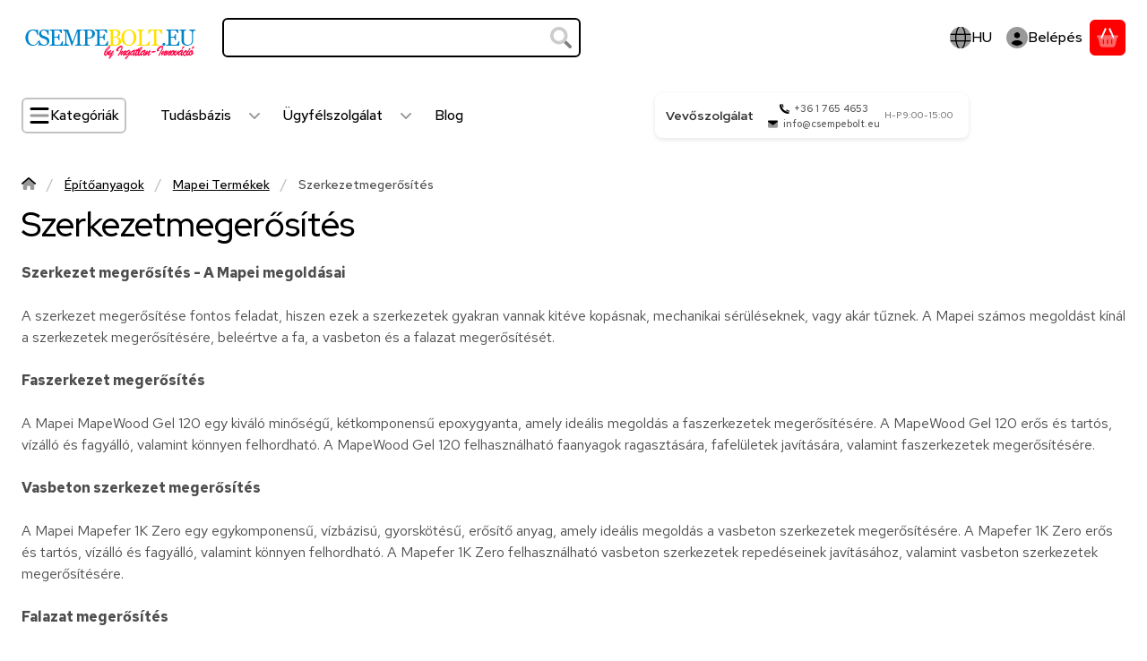

--- FILE ---
content_type: text/html; charset=UTF-8
request_url: https://www.csempebolt.eu/szerkezet-megerosites?action=cat_art_list&ajax=1&prefix=false&filter=&source_is_cat_page=1&page=1&cat_art_list_filter_loaded=0
body_size: 10088
content:
{"filter_box_content":"","product_list_content":"\n\n\n\n\n\n\n\n\n\n\n\n\n\n\n\n\n    <script>\n<!--\nfunction calc_art_list_min_height() {\n    const el = document.getElementById(\"page_artlist_content\");\n    if (el) {\n        el.style.minHeight = \"\";\n        el.style.minHeight = el.offsetHeight + \"px\";\n    }\n}\ncalc_art_list_min_height();\nwindow.addEventListener(\"resize\", () => calc_art_list_min_height());\nwindow.addEventListener(\"orientationchange\", () => calc_art_list_min_height());\nfunction artlist_formsubmit_artlist(cikkname) {\n   cart_add(cikkname,\"artlist_\");\n}\n$(document).ready(function(){\n\tselect_base_price(\"artlist_152102__unas__standard\",0);\n\t\n\tselect_base_price(\"artlist_153536\",0);\n\t\n\tselect_base_price(\"artlist_092139\",0);\n\t\n\tselect_base_price(\"artlist_7385025\",0);\n\t\n\tselect_base_price(\"artlist_139102\",0);\n\t\n\tselect_base_price(\"artlist_1376525\",0);\n\t\n\tselect_base_price(\"artlist_222025\",0);\n\t\n\tselect_base_price(\"artlist_0864539\",0);\n\t\n\tselect_base_price(\"artlist_037105\",0);\n\t\n\tselect_base_price(\"artlist_231125\",0);\n\t\n\tselect_base_price(\"artlist_2653725\",0);\n\t\n\tselect_base_price(\"artlist_056103\",0);\n\t\n});\n\/\/ -->\n<\/script>\n\n\n            <div id=\"page_artlist_content\" class=\"page_content product-list-wrapper\">                    <div class=\"paging-sorting-ordering paging-sorting-ordering--top\">\n            <div class=\"container\">\n                <div class=\"paging-sorting-ordering__inner\">\n                    <div class=\"row gx-5 align-items-center\">\n                                                <div class=\"col-auto product-num-col font-s\" tabindex=\"-1\">\n                            <span class=\"product-num\"><span class=\"visually-hidden\">\u00d6sszes term\u00e9k a kateg\u00f3ri\u00e1ban<\/span>89<\/span>\n                            <span class=\"product-num__text\">term\u00e9k<\/span>\n                                                    <\/div>\n                        \n                                                <div class=\"viewing-sorting--top order-sm-3 col-auto d-flex align-items-center ms-auto\">\n                                                                                            <div class=\"view-select btn-group view-select--top\" role=\"radiogroup\" aria-label=\"Lista n\u00e9zet\">\n    \n                    <button title=\"Lista n\u00e9zet 1\" type=\"button\" role=\"radio\"\n                aria-checked=\"false\" class=\"view-select__btn btn btn-sm btn-secondary btn-square\" onclick=\"location.href=location_href_with_get('change_page_design=1')\">\n            <svg class=\"icon-set\" xmlns=\"http:\/\/www.w3.org\/2000\/svg\" viewBox=\"0 0 448 512\"><!--! Font Awesome Pro 6.3.0 by @fontawesome - https:\/\/fontawesome.com License - https:\/\/fontawesome.com\/license (Commercial License) Copyright 2023 Fonticons, Inc. --><defs><style>.fa-secondary{opacity:.4}<\/style><\/defs><path class=\"fa-primary\" d=\"M192 176C192 202.5 170.5 224 144 224H48C21.49 224 0 202.5 0 176V80C0 53.49 21.49 32 48 32H144C170.5 32 192 53.49 192 80V176zM448 432C448 458.5 426.5 480 400 480H304C277.5 480 256 458.5 256 432V336C256 309.5 277.5 288 304 288H400C426.5 288 448 309.5 448 336V432z\"\/><path class=\"fa-secondary\" d=\"M448 184C448 206.1 430.1 224 408 224H296C273.9 224 256 206.1 256 184V72C256 49.91 273.9 32 296 32H408C430.1 32 448 49.91 448 72V184zM192 440C192 462.1 174.1 480 152 480H40C17.91 480 0 462.1 0 440V328C0 305.9 17.91 288 40 288H152C174.1 288 192 305.9 192 328V440z\"\/><\/svg>\n        <\/button>\n                    <button title=\"Lista n\u00e9zet 2\" type=\"button\" role=\"radio\"\n                aria-checked=\"true\" class=\"view-select__btn btn btn-sm btn-secondary btn-square active\">\n            <svg class=\"icon-set\" xmlns=\"http:\/\/www.w3.org\/2000\/svg\" viewBox=\"0 0 448 512\"><!--! Font Awesome Pro 6.3.0 by @fontawesome - https:\/\/fontawesome.com License - https:\/\/fontawesome.com\/license (Commercial License) Copyright 2023 Fonticons, Inc. --><defs><style>.fa-secondary{opacity:.4}<\/style><\/defs><path class=\"fa-primary\" d=\"M0 72C0 49.91 17.91 32 40 32H88C110.1 32 128 49.91 128 72V120C128 142.1 110.1 160 88 160H40C17.91 160 0 142.1 0 120V72zM0 392C0 369.9 17.91 352 40 352H88C110.1 352 128 369.9 128 392V440C128 462.1 110.1 480 88 480H40C17.91 480 0 462.1 0 440V392zM288 280C288 302.1 270.1 320 248 320H200C177.9 320 160 302.1 160 280V232C160 209.9 177.9 192 200 192H248C270.1 192 288 209.9 288 232V280zM320 72C320 49.91 337.9 32 360 32H408C430.1 32 448 49.91 448 72V120C448 142.1 430.1 160 408 160H360C337.9 160 320 142.1 320 120V72zM448 440C448 462.1 430.1 480 408 480H360C337.9 480 320 462.1 320 440V392C320 369.9 337.9 352 360 352H408C430.1 352 448 369.9 448 392V440z\"\/><path class=\"fa-secondary\" d=\"M248 32C270.1 32 288 49.91 288 72V120C288 142.1 270.1 160 248 160H200C177.9 160 160 142.1 160 120V72C160 49.91 177.9 32 200 32H248zM88 192C110.1 192 128 209.9 128 232V280C128 302.1 110.1 320 88 320H40C17.91 320 0 302.1 0 280V232C0 209.9 17.91 192 40 192H88zM160 392C160 369.9 177.9 352 200 352H248C270.1 352 288 369.9 288 392V440C288 462.1 270.1 480 248 480H200C177.9 480 160 462.1 160 440V392zM408 192C430.1 192 448 209.9 448 232V280C448 302.1 430.1 320 408 320H360C337.9 320 320 302.1 320 280V232C320 209.9 337.9 192 360 192H408z\"\/><\/svg>\n        <\/button>\n                    <button title=\"Lista n\u00e9zet 3\" type=\"button\" role=\"radio\"\n                aria-checked=\"false\" class=\"view-select__btn btn btn-sm btn-secondary btn-square\" onclick=\"location.href=location_href_with_get('change_page_design=3')\">\n            <svg class=\"icon-set\" xmlns=\"http:\/\/www.w3.org\/2000\/svg\" viewBox=\"0 0 512 512\"><!--! Font Awesome Pro 6.3.0 by @fontawesome - https:\/\/fontawesome.com License - https:\/\/fontawesome.com\/license (Commercial License) Copyright 2023 Fonticons, Inc. --><defs><style>.fa-secondary{opacity:.4}<\/style><\/defs><path class=\"fa-primary\" d=\"M64 224C28.65 224 0 195.3 0 160V96C0 60.65 28.65 32 64 32H448C483.3 32 512 60.65 512 96V160C512 195.3 483.3 224 448 224H64z\"\/><path class=\"fa-secondary\" d=\"M64 480C28.65 480 0 451.3 0 416V352C0 316.7 28.65 288 64 288H448C483.3 288 512 316.7 512 352V416C512 451.3 483.3 480 448 480H64z\"\/><\/svg>\n        <\/button>\n    <\/div>                                                                                    <div class=\"order order--top flex-shrink-0\">\n                                <form name=\"form_art_order1\" method=\"post\">\n<input name=\"art_order_sent\" value=\"ok\" type=\"hidden\">\n\n                                <div class=\"order__select-outer form-select-group\" title=\"Sorrend\">\n                                    <select name=\"new_art_order\" onchange=\"document.form_art_order1.submit();\" class=\"form-select name\" aria-label=\"Sorrend\" id=\"new_art_order_top\">\n                                                                                <option value=\"popular\" >N\u00e9pszer\u0171s\u00e9g szerint<\/option>\n                                                                                <option value=\"name\" selected=\"selected\">N\u00e9v szerint (A-Z)<\/option>\n                                                                                <option value=\"name_desc\" >N\u00e9v szerint (Z-A)<\/option>\n                                                                                <option value=\"price\" >\u00c1r szerint n\u00f6vekv\u0151<\/option>\n                                                                                <option value=\"price_desc\" >\u00c1r szerint cs\u00f6kken\u0151<\/option>\n                                                                                <option value=\"time_desc\" >Felvitel szerint (legutols\u00f3 az els\u0151)<\/option>\n                                                                                <option value=\"time\" >Felvitel szerint (legkor\u00e1bbi az els\u0151)<\/option>\n                                                                            <\/select>\n                                <\/div>\n                                <\/form>\n\n                            <\/div>\n                                                    <\/div>\n                        \n                                            <\/div>\n                <\/div>\n            <\/div>\n        <\/div>\n        \n                    \n    \n                \n\n\n                    \n    \n\n\n\n    \n    \n    \n    \n    \n\n\n\n\n                \n    \n\n    \n    \n                <div class=\"container\" aria-label=\"term\u00e9kek\" role=\"region\">\n            <div role=\"list\" class=\"grid products js-products type--2 card--1\" id=\"list-artlist_product_list_cat\"\n                 style=\"--main-img-width:192px;--main-img-height:192px;\"\n        >\n    \n                                \n\n                \n    <div role=\"listitem\" class=\"product list-2-card-1 js-product page_artlist_sku_152102__unas__standard\"\n             id=\"page_artlist_artlist_152102__unas__standard\" data-sku=\"152102-standard\"\n    >\n        <div class=\"product__inner\" role=\"region\" aria-label=\"Eporip 2 kg esztrich reped\u00e9s jav\u00edt\u00f3 gyanta term\u00e9k\">\n                                            \t\t\t\n\t\t\t\t\t\t\t\t\t\t\t\n\t            \n                        <div class=\"product__img-outer\">\n                                                    <a class=\"product__img-link product_link_normal\" data-sku=\"152102-standard\" href=\"https:\/\/www.csempebolt.eu\/Eporip-2-kg-A-komp-esztrich-repedes-javito-gyanta\" tabindex=\"-1\" aria-hidden=\"true\">\n    <img width=\"192\" height=\"192\"\n         alt=\"Eporip 2 kg esztrich reped\u00e9s jav\u00edt\u00f3 gyanta\" title=\"Eporip 2 kg esztrich reped\u00e9s jav\u00edt\u00f3 gyanta\" id=\"main_image_artlist_152102__unas__standard\" fetchpriority=\"high\" sizes=\"auto\" class=\"product__img\" src=\"https:\/\/www.csempebolt.eu\/img\/40252\/152102-standard\/192x192,r\/152102-standard.webp?time=1726859495\"\n         srcset=\"https:\/\/www.csempebolt.eu\/img\/40252\/152102-standard\/192x192,r\/152102-standard.webp?time=1726859495 192w,https:\/\/www.csempebolt.eu\/img\/40252\/152102-standard\/384x384,r\/152102-standard.webp?time=1726859495 384w\"\n    >\n<\/a>\n                \n                                    \n                                    \n                                                    \n        <div class=\"product__function-btns\">\n                                <button type=\"button\" class=\"btn product-function-btn favourites-btn page_artdet_func_favourites_152102__unas__standard page_artdet_func_favourites_outer_152102__unas__standard\"\n                    id=\"page_artlist_func_favourites_152102__unas__standard\" onclick=\"add_to_favourites(&quot;&quot;,&quot;152102-standard&quot;,&quot;page_artlist_func_favourites_152102__unas__standard&quot;,&quot;page_artlist_func_favourites_outer_152102__unas__standard&quot;,&quot;750756200&quot;);\" aria-label=\"Kedvencekhez\">\n                    <svg class=\"icon-set\"><use href=\"#icon-heart\"><\/use><\/svg>\n            <\/button>\n                                    <button type=\"button\" class=\"btn product-function-btn product__btn-compare page_art_func_compare page_art_func_compare_152102__unas__standard\"\n                aria-label=\"\u00d6sszehasonl\u00edt\u00e1s\" onclick=\"popup_compare_dialog(&quot;152102-standard&quot;);\">\n                <svg class=\"icon-set\"><use href=\"#icon-arrow-right-arrow-left\"><\/use><\/svg>\n        <\/button>\n                        <button type=\"button\" class=\"btn product-function-btn product__btn-tooltip js-product-tooltip-click\"\n                aria-haspopup=\"dialog\" aria-label=\"Gyorsn\u00e9zet\" data-sku=\"152102__unas__standard\">\n                <svg class=\"icon-set\"><use href=\"#icon-magnifying-glass-plus\"><\/use><\/svg>\n        <\/button>\n            <\/div>\n                    \n                                                        \t\t\t\n\t\t\t\t\t\t<div class=\"stickers-wrap\">\n\t\t\t\t\t\t\t\t\t\t\t\t\t<div class=\"stickers\" data-orientation=\"horizontal\" data-position=\"on_top_left\">\n\t\t\t\t\t\t\t\t\t\t\t\t\t\t\t\t\t\t\t\t\t\t\t\t\t\t\t\t\t\t<div data-id=\"7095\" class=\"sticker badge\"\n\t\t\t\t\t\t\t\t \t\t\t\t\t\t\t\t \t\t\t\t\t\t\t\t    tabindex=\"0\" data-tippy=\"A term\u00e9k az oldal megtekint\u00e9sekor rakt\u00e1ron van. A kiszolg\u00e1l\u00e1s a megrendel\u00e9sek visszaigazol\u00e1s\u00e1nak sorrendj\u00e9ben t\u00f6rt\u00e9nik. A felt\u0171ntetett inform\u00e1ci\u00f3 kiz\u00e1r\u00f3lag t\u00e1j\u00e9koztat\u00f3 jelleg\u0171 \u00e9s nem min\u0151s\u00fcl aj\u00e1nlatt\u00e9telnek!\"\n\t\t\t\t\t\t\t\t \t\t\t\t\t\t\t\t \t\t\t\t\t\t\t\t style=\"order: 3;  color: #FFFFFF; font-weight: 700; font-size: 12px; background-color: #00EE2C; border: none;\"\n\t\t\t\t\t\t\t\t data-type=\"text\">\n\n\t\t\t\t\t\t\t\t\n\t\t\t\t\t\t\t\t\n\t\t\t\t\t\t\t\tRAKT\u00c1RON!\t\t\t\t\t\t\t<\/div>\n\t\t\t\t\t\t\t\t\t\t\t\t\t\t\t<\/div>\n\t\t\t\t\t\t\t\t\t\t\t\t\t\t\t\t\t\t\t\t\t\t<div class=\"stickers\" data-orientation=\"horizontal\" data-position=\"on_bottom_right\">\n\t\t\t\t\t\t\t\t\t\t\t\t\t\t\t\t\t\t\t\t\t\t\t\t\t\t\t\t\t\t<div data-id=\"695\" class=\"sticker badge\"\n\t\t\t\t\t\t\t\t \t\t\t\t\t\t\t\t \t\t\t\t\t\t\t\t    tabindex=\"0\" data-tippy=\"Ezt a term\u00e9ket 30 percen bel\u00fcl visszaigazoljuk \u00e9s \u00e1tvehet\u0151 a s\u00f3sk\u00fati \u00e1tv\u00e9teli ponton. A visszaigazol\u00e1sok munkanapokon 8:00-14:00 k\u00f6z\u00f6tt t\u00f6rt\u00e9nik. A felt\u0171ntetett inform\u00e1ci\u00f3k kiz\u00e1r\u00f3lag t\u00e1j\u00e9koztat\u00f3 jelleg\u0171ek, az \u00e1tv\u00e9tel visszaigazol\u00e1sa mindig f\u00fcgg az aktu\u00e1lis rakt\u00e1rk\u00e9szlett\u0151l \u00e9s az adminisztr\u00e1ci\u00f3 leterhelts\u00e9g\u00e9t\u0151l!\"\n\t\t\t\t\t\t\t\t \t\t\t\t\t\t\t\t \t\t\t\t\t\t\t\t style=\"order: 1;  color: #FFFFFF; font-weight: 400; font-size: 10px; background-color: #00D60B; border: 1px solid #000000;\"\n\t\t\t\t\t\t\t\t data-type=\"text\">\n\n\t\t\t\t\t\t\t\t\n\t\t\t\t\t\t\t\t\n\t\t\t\t\t\t\t\t30 percen bel\u00fcl \u00e1tvehet\u0151!\t\t\t\t\t\t\t<\/div>\n\t\t\t\t\t\t\t\t\t\t\t\t\t\t\t<\/div>\n\t\t\t\t\t\t\n\t\t\t<\/div>\n\t\t\t                            <\/div>\n            \n                                            \t\t\t\n\t\t\t\t\t\t\t\t\t\t\t\n\t            \n            <div class=\"product__data\">                    <div class=\"product__lc-1\">\n                                                                                     \n                    <a class=\"product__review stars\" href=\"https:\/\/www.csempebolt.eu\/Eporip-2-kg-A-komp-esztrich-repedes-javito-gyanta#artdet__product-reviews\" title=\"\u00c1tlagos \u00e9rt\u00e9kel\u00e9s 5\"\n           aria-label=\"\u00e9rt\u00e9kel\u00e9sek sz\u00e1ma 1\" data-review-count=\"1\"\n        >            \n            <svg class=\"icon-set star star--full\"><use href=\"#icon-star-full\"><\/use><\/svg>\n            <svg class=\"icon-set star star--full\"><use href=\"#icon-star-full\"><\/use><\/svg>\n            <svg class=\"icon-set star star--full\"><use href=\"#icon-star-full\"><\/use><\/svg>\n            <svg class=\"icon-set star star--full\"><use href=\"#icon-star-full\"><\/use><\/svg>\n            <svg class=\"icon-set star star--full\"><use href=\"#icon-star-full\"><\/use><\/svg>\n    \n    \n    <\/a>\n                                                                                                                             <h2 class=\"product__name\"><a class=\"product__name-link product_link_normal\" data-sku=\"152102-standard\" href=\"https:\/\/www.csempebolt.eu\/Eporip-2-kg-A-komp-esztrich-repedes-javito-gyanta\">Eporip 2 kg esztrich reped\u00e9s jav\u00edt\u00f3 gyanta<\/a><\/h2>\n                                                                                                                                                                                                                                  \n                                                                                                                     \n                                                                                                                     \n        <div class=\"product__prices has-price-sale\">\n        <div class=\"product__price-base-outer\"><div class=\"product__badge-sale badge badge--sale\" id=\"price_save_artlist_152102__unas__standard\" data-after=\"%\" aria-label=\"Kedvezm\u00e9ny\">10<\/div><span class=\"product__price-base product-price--base\" tabindex=\"0\" data-tippy=\"Ez a besz\u00e1ll\u00edt\u00f3 \u00e1ltal aj\u00e1nlott kiskereskedelmi elad\u00e1si \u00e1r.\">RRP: <span class=\"product__price-base-value text-line-through\"><span class='price-gross-format'><span id='price_net_brutto_artlist_152102__unas__standard' class='price_net_brutto_artlist_152102__unas__standard price-gross'>38 865<\/span><span class='price-currency'> Ft<\/span><\/span><\/span><span class=\"info-icon\"><svg class=\"icon-set\"><use href=\"#icon-circle-info\"><\/use><\/svg><\/span><\/span>\n        <\/div>\n                <div class=\"product__price-sale product-price--sale\">Webshop \u00e1r: <span class='price-gross-format'><span id='price_akcio_brutto_artlist_152102__unas__standard' class='price_akcio_brutto_artlist_152102__unas__standard price-gross'>34 811<\/span><span class='price-currency'> Ft<\/span><\/span><\/div>\n                                        <div class=\"product__price-unit product-price--unit-price\">Egys\u00e9g\u00e1r: <span class='price-gross-format'><span id='price_unit_brutto_artlist_152102__unas__standard' class='price_unit_brutto_artlist_152102__unas__standard price-gross'>17 406<\/span><span class='price-currency'> Ft\/kg<\/span><\/span><span id='price_unit_div_artlist_152102__unas__standard' style='display:none'>2<\/span><\/div>\n                        <\/div>\n                                                                                                                                         \n        <div class=\"product__stock stock badge interval-text on-stock\">\n                    <svg class=\"icon-set\"><use href=\"#icon-circle-check\"><\/use><\/svg>\n            <span class=\"stock__text\">\n                                                <span class=\"stock__qty-and-unit\">\n                    Utols\u00f3 darabok k\u00e9szletr\u0151l                <\/span>\n                            <\/span>\n            <\/div>\n                                                                            <\/div>\n                                        <div class=\"product__lc-2\">\n                                                                                     \n<div class=\"product__main\">                        <div class=\"product__main-btn-col\">\n            <button class=\"product-main-btn product__details-btn btn\" onclick=\"location.href='https:\/\/www.csempebolt.eu\/Eporip-2-kg-A-komp-esztrich-repedes-javito-gyanta'\" type=\"button\" data-text=\"R\u00e9szletek\" title=\"R\u00e9szletek\" aria-label=\"R\u00e9szletek\">\n                <svg class=\"icon-set\"><use href=\"#icon-arrow-right\"><\/use><\/svg>\n            <\/button>\n        <\/div>\n            <\/div>\n                                                                        <\/div>\n                    <\/div>\n        <\/div>\n    <\/div>\n                \n    <div role=\"listitem\" class=\"product list-2-card-1 js-product page_artlist_sku_153536\"\n             id=\"page_artlist_artlist_153536\" data-sku=\"153536\"\n    >\n        <div class=\"product__inner\" role=\"region\" aria-label=\"Eporip Turbo term\u00e9k\">\n                                            \t\t\t\n\t\t\t\t\t\t\t\t\t\t\t\n\t            \n                        <div class=\"product__img-outer\">\n                                                    <a class=\"product__img-link product_link_normal\" data-sku=\"153536\" href=\"https:\/\/www.csempebolt.eu\/Eporip-Turbo\" tabindex=\"-1\" aria-hidden=\"true\">\n    <img width=\"192\" height=\"192\"\n         alt=\"Eporip Turbo\" title=\"Eporip Turbo\" id=\"main_image_artlist_153536\" fetchpriority=\"high\" sizes=\"auto\" class=\"product__img\" src=\"https:\/\/www.csempebolt.eu\/img\/40252\/153536\/192x192,r\/153536.webp?time=1726859475\"\n         srcset=\"https:\/\/www.csempebolt.eu\/img\/40252\/153536\/192x192,r\/153536.webp?time=1726859475 192w,https:\/\/www.csempebolt.eu\/img\/40252\/153536\/384x384,r\/153536.webp?time=1726859475 384w\"\n    >\n<\/a>\n                \n                                    \n                                    \n                                                    \n        <div class=\"product__function-btns\">\n                                <button type=\"button\" class=\"btn product-function-btn favourites-btn page_artdet_func_favourites_153536 page_artdet_func_favourites_outer_153536\"\n                    id=\"page_artlist_func_favourites_153536\" onclick=\"add_to_favourites(&quot;&quot;,&quot;153536&quot;,&quot;page_artlist_func_favourites_153536&quot;,&quot;page_artlist_func_favourites_outer_153536&quot;,&quot;604083217&quot;);\" aria-label=\"Kedvencekhez\">\n                    <svg class=\"icon-set\"><use href=\"#icon-heart\"><\/use><\/svg>\n            <\/button>\n                                    <button type=\"button\" class=\"btn product-function-btn product__btn-compare page_art_func_compare page_art_func_compare_153536\"\n                aria-label=\"\u00d6sszehasonl\u00edt\u00e1s\" onclick=\"popup_compare_dialog(&quot;153536&quot;);\">\n                <svg class=\"icon-set\"><use href=\"#icon-arrow-right-arrow-left\"><\/use><\/svg>\n        <\/button>\n                        <button type=\"button\" class=\"btn product-function-btn product__btn-tooltip js-product-tooltip-click\"\n                aria-haspopup=\"dialog\" aria-label=\"Gyorsn\u00e9zet\" data-sku=\"153536\">\n                <svg class=\"icon-set\"><use href=\"#icon-magnifying-glass-plus\"><\/use><\/svg>\n        <\/button>\n            <\/div>\n                    \n                                                        \t\t\t\n\t\t\t\t\t\t<div class=\"stickers-wrap\">\n\t\t\t\t\t\t\t\t\t\t\t\t\t<div class=\"stickers\" data-orientation=\"horizontal\" data-position=\"on_top_left\">\n\t\t\t\t\t\t\t\t\t\t\t\t\t\t\t\t\t\t\t\t\t\t\t\t\t\t\t\t\t\t<div data-id=\"7095\" class=\"sticker badge\"\n\t\t\t\t\t\t\t\t \t\t\t\t\t\t\t\t \t\t\t\t\t\t\t\t    tabindex=\"0\" data-tippy=\"A term\u00e9k az oldal megtekint\u00e9sekor rakt\u00e1ron van. A kiszolg\u00e1l\u00e1s a megrendel\u00e9sek visszaigazol\u00e1s\u00e1nak sorrendj\u00e9ben t\u00f6rt\u00e9nik. A felt\u0171ntetett inform\u00e1ci\u00f3 kiz\u00e1r\u00f3lag t\u00e1j\u00e9koztat\u00f3 jelleg\u0171 \u00e9s nem min\u0151s\u00fcl aj\u00e1nlatt\u00e9telnek!\"\n\t\t\t\t\t\t\t\t \t\t\t\t\t\t\t\t \t\t\t\t\t\t\t\t style=\"order: 3;  color: #FFFFFF; font-weight: 700; font-size: 12px; background-color: #00EE2C; border: none;\"\n\t\t\t\t\t\t\t\t data-type=\"text\">\n\n\t\t\t\t\t\t\t\t\n\t\t\t\t\t\t\t\t\n\t\t\t\t\t\t\t\tRAKT\u00c1RON!\t\t\t\t\t\t\t<\/div>\n\t\t\t\t\t\t\t\t\t\t\t\t\t\t\t<\/div>\n\t\t\t\t\t\t\t\t\t\t\t\t\t\t\t\t\t\t\t\t\t\t<div class=\"stickers\" data-orientation=\"horizontal\" data-position=\"on_bottom_right\">\n\t\t\t\t\t\t\t\t\t\t\t\t\t\t\t\t\t\t\t\t\t\t\t\t\t\t\t\t\t\t<div data-id=\"695\" class=\"sticker badge\"\n\t\t\t\t\t\t\t\t \t\t\t\t\t\t\t\t \t\t\t\t\t\t\t\t    tabindex=\"0\" data-tippy=\"Ezt a term\u00e9ket 30 percen bel\u00fcl visszaigazoljuk \u00e9s \u00e1tvehet\u0151 a s\u00f3sk\u00fati \u00e1tv\u00e9teli ponton. A visszaigazol\u00e1sok munkanapokon 8:00-14:00 k\u00f6z\u00f6tt t\u00f6rt\u00e9nik. A felt\u0171ntetett inform\u00e1ci\u00f3k kiz\u00e1r\u00f3lag t\u00e1j\u00e9koztat\u00f3 jelleg\u0171ek, az \u00e1tv\u00e9tel visszaigazol\u00e1sa mindig f\u00fcgg az aktu\u00e1lis rakt\u00e1rk\u00e9szlett\u0151l \u00e9s az adminisztr\u00e1ci\u00f3 leterhelts\u00e9g\u00e9t\u0151l!\"\n\t\t\t\t\t\t\t\t \t\t\t\t\t\t\t\t \t\t\t\t\t\t\t\t style=\"order: 1;  color: #FFFFFF; font-weight: 400; font-size: 10px; background-color: #00D60B; border: 1px solid #000000;\"\n\t\t\t\t\t\t\t\t data-type=\"text\">\n\n\t\t\t\t\t\t\t\t\n\t\t\t\t\t\t\t\t\n\t\t\t\t\t\t\t\t30 percen bel\u00fcl \u00e1tvehet\u0151!\t\t\t\t\t\t\t<\/div>\n\t\t\t\t\t\t\t\t\t\t\t\t\t\t\t<\/div>\n\t\t\t\t\t\t\n\t\t\t<\/div>\n\t\t\t                            <\/div>\n            \n                                            \t\t\t\n\t\t\t\t\t\t\t\t\t\t\t\n\t            \n            <div class=\"product__data\">                    <div class=\"product__lc-1\">\n                                                                                     \n                                                                                                                     <h2 class=\"product__name\"><a class=\"product__name-link product_link_normal\" data-sku=\"153536\" href=\"https:\/\/www.csempebolt.eu\/Eporip-Turbo\">Eporip Turbo<\/a><\/h2>\n                                                                                                                                                                                                                                  \n                                                                                                                     \n                                                                                                                     \n        <div class=\"product__prices has-price-sale\">\n        <div class=\"product__price-base-outer\"><div class=\"product__badge-sale badge badge--sale\" id=\"price_save_artlist_153536\" data-after=\"%\" aria-label=\"Kedvezm\u00e9ny\">9<\/div><span class=\"product__price-base product-price--base\" tabindex=\"0\" data-tippy=\"Ez a besz\u00e1ll\u00edt\u00f3 \u00e1ltal aj\u00e1nlott kiskereskedelmi elad\u00e1si \u00e1r.\">RRP: <span class=\"product__price-base-value text-line-through\"><span class='price-gross-format'><span id='price_net_brutto_artlist_153536' class='price_net_brutto_artlist_153536 price-gross'>6 942<\/span><span class='price-currency'> Ft<\/span><\/span><\/span><span class=\"info-icon\"><svg class=\"icon-set\"><use href=\"#icon-circle-info\"><\/use><\/svg><\/span><\/span>\n        <\/div>\n                <div class=\"product__price-sale product-price--sale\">Webshop \u00e1r: <span class='price-gross-format'><span id='price_akcio_brutto_artlist_153536' class='price_akcio_brutto_artlist_153536 price-gross'>6 267<\/span><span class='price-currency'> Ft<\/span><\/span><\/div>\n                                        <div class=\"product__price-unit product-price--unit-price\">Egys\u00e9g\u00e1r: <span class='price-gross-format'><span id='price_unit_brutto_artlist_153536' class='price_unit_brutto_artlist_153536 price-gross'>12 534<\/span><span class='price-currency'> Ft\/kg<\/span><\/span><span id='price_unit_div_artlist_153536' style='display:none'>0.5<\/span><\/div>\n                        <\/div>\n                                                                                                                                         \n        <div class=\"product__stock stock badge interval-text on-stock\">\n                    <svg class=\"icon-set\"><use href=\"#icon-circle-check\"><\/use><\/svg>\n            <span class=\"stock__text\">\n                                                <span class=\"stock__qty-and-unit\">\n                    Utols\u00f3 darabok k\u00e9szletr\u0151l                <\/span>\n                            <\/span>\n            <\/div>\n                                                                            <\/div>\n                                        <div class=\"product__lc-2\">\n                                                                                     \n<div class=\"product__main\">                                                                                                <div class=\"product__cart-input-col quantity-unit-type--tippy\">\n                        <div class=\"product__cart-input-wrap page_qty_input_outer\">\n                            <button type=\"button\" class=\"qtyminus_common btn btn-clear qty_disable\" aria-label=\"minusz\"><\/button>\n                            <input name=\"db_artlist_153536\" id=\"db_artlist_153536\" type=\"number\"\n                                   value=\"1\" class=\"page_qty_input form-control\" step=\"1\"\n                                   data-min=\"1\" data-max=\"999999\" data-step=\"1\"\n                                   aria-label=\"Mennyis\u00e9g\" data-tippy=\"db\"                            >\n                            <button type=\"button\" class=\"qtyplus_common btn btn-clear\" aria-label=\"plusz\"><\/button>\n                        <\/div>\n                    <\/div>\n                                                                            <div class=\"product__main-btn-col\">\n                                                <button class=\"product-main-btn product__cart-btn btn\" onclick=\"cart_add('153536','artlist_');\" type=\"button\" data-text=\"Kos\u00e1rba\" aria-label=\"Kos\u00e1rba\">\n                    <svg class=\"icon-set\"><use href=\"#icon-basket-shopping\"><\/use><\/svg>\n                <\/button>\n                            <\/div>\n            <\/div>\n                                                                        <\/div>\n                    <\/div>\n        <\/div>\n    <\/div>\n                \n    <div role=\"listitem\" class=\"product list-2-card-1 js-product page_artlist_sku_092139\"\n             id=\"page_artlist_artlist_092139\" data-sku=\"092139\"\n    >\n        <div class=\"product__inner\" role=\"region\" aria-label=\"Idrosilex cementk\u00f6t\u00e9s\u0171 habarcs v\u00edzz\u00e1r\u00f3 adal\u00e9kszer term\u00e9k\">\n                                            \t\t\t\n\t\t\t\t\t\t\t\t\t\t\t\n\t            \n                        <div class=\"product__img-outer\">\n                                                    <a class=\"product__img-link product_link_normal\" data-sku=\"092139\" href=\"https:\/\/www.csempebolt.eu\/Idrosilex-cementkotesu-habarcs-vizzaro-adalekszer\" tabindex=\"-1\" aria-hidden=\"true\">\n    <img width=\"192\" height=\"192\"\n         alt=\"Idrosilex cementk\u00f6t\u00e9s\u0171 habarcs v\u00edzz\u00e1r\u00f3 adal\u00e9kszer\" title=\"Idrosilex cementk\u00f6t\u00e9s\u0171 habarcs v\u00edzz\u00e1r\u00f3 adal\u00e9kszer\" id=\"main_image_artlist_092139\" loading=\"lazy\" sizes=\"auto\" class=\"product__img\" src=\"https:\/\/www.csempebolt.eu\/img\/40252\/092139\/192x192,r\/092139.webp?time=1681034826\"\n         srcset=\"https:\/\/www.csempebolt.eu\/img\/40252\/092139\/192x192,r\/092139.webp?time=1681034826 192w,https:\/\/www.csempebolt.eu\/img\/40252\/092139\/384x384,r\/092139.webp?time=1681034826 384w\"\n    >\n<\/a>\n                \n                                    \n                                    \n                                                    \n        <div class=\"product__function-btns\">\n                                <button type=\"button\" class=\"btn product-function-btn favourites-btn page_artdet_func_favourites_092139 page_artdet_func_favourites_outer_092139\"\n                    id=\"page_artlist_func_favourites_092139\" onclick=\"add_to_favourites(&quot;&quot;,&quot;092139&quot;,&quot;page_artlist_func_favourites_092139&quot;,&quot;page_artlist_func_favourites_outer_092139&quot;,&quot;604083097&quot;);\" aria-label=\"Kedvencekhez\">\n                    <svg class=\"icon-set\"><use href=\"#icon-heart\"><\/use><\/svg>\n            <\/button>\n                                    <button type=\"button\" class=\"btn product-function-btn product__btn-compare page_art_func_compare page_art_func_compare_092139\"\n                aria-label=\"\u00d6sszehasonl\u00edt\u00e1s\" onclick=\"popup_compare_dialog(&quot;092139&quot;);\">\n                <svg class=\"icon-set\"><use href=\"#icon-arrow-right-arrow-left\"><\/use><\/svg>\n        <\/button>\n                        <button type=\"button\" class=\"btn product-function-btn product__btn-tooltip js-product-tooltip-click\"\n                aria-haspopup=\"dialog\" aria-label=\"Gyorsn\u00e9zet\" data-sku=\"092139\">\n                <svg class=\"icon-set\"><use href=\"#icon-magnifying-glass-plus\"><\/use><\/svg>\n        <\/button>\n            <\/div>\n                    \n                                                        \t\t\t\n\t\t\t\t\t\t<div class=\"stickers-wrap\">\n\t\t\t\t\t\t\t\t\t\t\t\t\t<div class=\"stickers\" data-orientation=\"horizontal\" data-position=\"on_top_left\">\n\t\t\t\t\t\t\t\t\t\t\t\t\t\t\t\t\t\t\t\t\t\t\t\t\t\t\t\t\t\t<div data-id=\"7095\" class=\"sticker badge\"\n\t\t\t\t\t\t\t\t \t\t\t\t\t\t\t\t \t\t\t\t\t\t\t\t    tabindex=\"0\" data-tippy=\"A term\u00e9k az oldal megtekint\u00e9sekor rakt\u00e1ron van. A kiszolg\u00e1l\u00e1s a megrendel\u00e9sek visszaigazol\u00e1s\u00e1nak sorrendj\u00e9ben t\u00f6rt\u00e9nik. A felt\u0171ntetett inform\u00e1ci\u00f3 kiz\u00e1r\u00f3lag t\u00e1j\u00e9koztat\u00f3 jelleg\u0171 \u00e9s nem min\u0151s\u00fcl aj\u00e1nlatt\u00e9telnek!\"\n\t\t\t\t\t\t\t\t \t\t\t\t\t\t\t\t \t\t\t\t\t\t\t\t style=\"order: 3;  color: #FFFFFF; font-weight: 700; font-size: 12px; background-color: #00EE2C; border: none;\"\n\t\t\t\t\t\t\t\t data-type=\"text\">\n\n\t\t\t\t\t\t\t\t\n\t\t\t\t\t\t\t\t\n\t\t\t\t\t\t\t\tRAKT\u00c1RON!\t\t\t\t\t\t\t<\/div>\n\t\t\t\t\t\t\t\t\t\t\t\t\t\t\t<\/div>\n\t\t\t\t\t\t\t\t\t\t\t\t\t\t\t\t\t\t\t\t\t\t<div class=\"stickers\" data-orientation=\"horizontal\" data-position=\"on_bottom_right\">\n\t\t\t\t\t\t\t\t\t\t\t\t\t\t\t\t\t\t\t\t\t\t\t\t\t\t\t\t\t\t<div data-id=\"695\" class=\"sticker badge\"\n\t\t\t\t\t\t\t\t \t\t\t\t\t\t\t\t \t\t\t\t\t\t\t\t    tabindex=\"0\" data-tippy=\"Ezt a term\u00e9ket 30 percen bel\u00fcl visszaigazoljuk \u00e9s \u00e1tvehet\u0151 a s\u00f3sk\u00fati \u00e1tv\u00e9teli ponton. A visszaigazol\u00e1sok munkanapokon 8:00-14:00 k\u00f6z\u00f6tt t\u00f6rt\u00e9nik. A felt\u0171ntetett inform\u00e1ci\u00f3k kiz\u00e1r\u00f3lag t\u00e1j\u00e9koztat\u00f3 jelleg\u0171ek, az \u00e1tv\u00e9tel visszaigazol\u00e1sa mindig f\u00fcgg az aktu\u00e1lis rakt\u00e1rk\u00e9szlett\u0151l \u00e9s az adminisztr\u00e1ci\u00f3 leterhelts\u00e9g\u00e9t\u0151l!\"\n\t\t\t\t\t\t\t\t \t\t\t\t\t\t\t\t \t\t\t\t\t\t\t\t style=\"order: 1;  color: #FFFFFF; font-weight: 400; font-size: 10px; background-color: #00D60B; border: 1px solid #000000;\"\n\t\t\t\t\t\t\t\t data-type=\"text\">\n\n\t\t\t\t\t\t\t\t\n\t\t\t\t\t\t\t\t\n\t\t\t\t\t\t\t\t30 percen bel\u00fcl \u00e1tvehet\u0151!\t\t\t\t\t\t\t<\/div>\n\t\t\t\t\t\t\t\t\t\t\t\t\t\t\t<\/div>\n\t\t\t\t\t\t\n\t\t\t<\/div>\n\t\t\t                            <\/div>\n            \n                                            \t\t\t\n\t\t\t\t\t\t\t\t\t\t\t\n\t            \n            <div class=\"product__data\">                    <div class=\"product__lc-1\">\n                                                                                     \n                                                                                                                     <h2 class=\"product__name\"><a class=\"product__name-link product_link_normal\" data-sku=\"092139\" href=\"https:\/\/www.csempebolt.eu\/Idrosilex-cementkotesu-habarcs-vizzaro-adalekszer\">Idrosilex cementk\u00f6t\u00e9s\u0171 habarcs v\u00edzz\u00e1r\u00f3 adal\u00e9kszer<\/a><\/h2>\n                                                                                                                                                                                                                                  \n                                                                                                                     \n                                                                                                                     \n        <div class=\"product__prices has-price-sale\">\n        <div class=\"product__price-base-outer\"><div class=\"product__badge-sale badge badge--sale\" id=\"price_save_artlist_092139\" data-after=\"%\" aria-label=\"Kedvezm\u00e9ny\">9<\/div><span class=\"product__price-base product-price--base\" tabindex=\"0\" data-tippy=\"Ez a besz\u00e1ll\u00edt\u00f3 \u00e1ltal aj\u00e1nlott kiskereskedelmi elad\u00e1si \u00e1r.\">RRP: <span class=\"product__price-base-value text-line-through\"><span class='price-gross-format'><span id='price_net_brutto_artlist_092139' class='price_net_brutto_artlist_092139 price-gross'>3 249<\/span><span class='price-currency'> Ft<\/span><\/span><\/span><span class=\"info-icon\"><svg class=\"icon-set\"><use href=\"#icon-circle-info\"><\/use><\/svg><\/span><\/span>\n        <\/div>\n                <div class=\"product__price-sale product-price--sale\">Webshop \u00e1r: <span class='price-gross-format'><span id='price_akcio_brutto_artlist_092139' class='price_akcio_brutto_artlist_092139 price-gross'>2 934<\/span><span class='price-currency'> Ft<\/span><\/span><\/div>\n                                        <div class=\"product__price-unit product-price--unit-price\">Egys\u00e9g\u00e1r: <span class='price-gross-format'><span id='price_unit_brutto_artlist_092139' class='price_unit_brutto_artlist_092139 price-gross'>2 934<\/span><span class='price-currency'> Ft\/kg<\/span><\/span><span id='price_unit_div_artlist_092139' style='display:none'>1<\/span><\/div>\n                        <\/div>\n                                                                                                                                         \n        <div class=\"product__stock stock badge interval-text on-stock\">\n                    <svg class=\"icon-set\"><use href=\"#icon-circle-check\"><\/use><\/svg>\n            <span class=\"stock__text\">\n                                                <span class=\"stock__qty-and-unit\">\n                    Utols\u00f3 darabok k\u00e9szletr\u0151l                <\/span>\n                            <\/span>\n            <\/div>\n                                                                            <\/div>\n                                        <div class=\"product__lc-2\">\n                                                                                     \n<div class=\"product__main\">                        <div class=\"product__main-btn-col\">\n            <button class=\"product-main-btn product__details-btn btn\" onclick=\"location.href='https:\/\/www.csempebolt.eu\/Idrosilex-cementkotesu-habarcs-vizzaro-adalekszer'\" type=\"button\" data-text=\"R\u00e9szletek\" title=\"R\u00e9szletek\" aria-label=\"R\u00e9szletek\">\n                <svg class=\"icon-set\"><use href=\"#icon-arrow-right\"><\/use><\/svg>\n            <\/button>\n        <\/div>\n            <\/div>\n                                                                        <\/div>\n                    <\/div>\n        <\/div>\n    <\/div>\n                \n    <div role=\"listitem\" class=\"product list-2-card-1 js-product page_artlist_sku_7385025\"\n             id=\"page_artlist_artlist_7385025\" data-sku=\"7385025\"\n    >\n        <div class=\"product__inner\" role=\"region\" aria-label=\"Mape-Asphalt Repair 0\/8  25 kg term\u00e9k\">\n                                            \t\t\t\n\t\t\t\t\t\t\t\t\t\t\t\n\t            \n                        <div class=\"product__img-outer\">\n                                                    <a class=\"product__img-link product_link_normal\" data-sku=\"7385025\" href=\"https:\/\/www.csempebolt.eu\/Mape-Asphalt-Repair-0-8-25-kg\" tabindex=\"-1\" aria-hidden=\"true\">\n    <img width=\"192\" height=\"192\"\n         alt=\"Mape-Asphalt Repair 0\/8  25 kg\" title=\"Mape-Asphalt Repair 0\/8  25 kg\" id=\"main_image_artlist_7385025\" loading=\"lazy\" sizes=\"auto\" class=\"product__img\" src=\"https:\/\/www.csempebolt.eu\/img\/40252\/7385025\/192x192,r\/7385025.webp?time=1688979296\"\n         srcset=\"https:\/\/www.csempebolt.eu\/img\/40252\/7385025\/192x192,r\/7385025.webp?time=1688979296 192w,https:\/\/www.csempebolt.eu\/img\/40252\/7385025\/384x384,r\/7385025.webp?time=1688979296 384w\"\n    >\n<\/a>\n                \n                                    \n                                    \n                                                    \n        <div class=\"product__function-btns\">\n                                <button type=\"button\" class=\"btn product-function-btn favourites-btn page_artdet_func_favourites_7385025 page_artdet_func_favourites_outer_7385025\"\n                    id=\"page_artlist_func_favourites_7385025\" onclick=\"add_to_favourites(&quot;&quot;,&quot;7385025&quot;,&quot;page_artlist_func_favourites_7385025&quot;,&quot;page_artlist_func_favourites_outer_7385025&quot;,&quot;604083407&quot;);\" aria-label=\"Kedvencekhez\">\n                    <svg class=\"icon-set\"><use href=\"#icon-heart\"><\/use><\/svg>\n            <\/button>\n                                    <button type=\"button\" class=\"btn product-function-btn product__btn-compare page_art_func_compare page_art_func_compare_7385025\"\n                aria-label=\"\u00d6sszehasonl\u00edt\u00e1s\" onclick=\"popup_compare_dialog(&quot;7385025&quot;);\">\n                <svg class=\"icon-set\"><use href=\"#icon-arrow-right-arrow-left\"><\/use><\/svg>\n        <\/button>\n                        <button type=\"button\" class=\"btn product-function-btn product__btn-tooltip js-product-tooltip-click\"\n                aria-haspopup=\"dialog\" aria-label=\"Gyorsn\u00e9zet\" data-sku=\"7385025\">\n                <svg class=\"icon-set\"><use href=\"#icon-magnifying-glass-plus\"><\/use><\/svg>\n        <\/button>\n            <\/div>\n                    \n                                                        \t\t\t\n\t\t\t\t\t\t<div class=\"stickers-wrap\">\n\t\t\t\t\t\t\t\t\t\t\t\t\t<div class=\"stickers\" data-orientation=\"horizontal\" data-position=\"on_top_left\">\n\t\t\t\t\t\t\t\t\t\t\t\t\t\t\t\t\t\t\t\t\t\t\t\t\t\t\t\t\t\t<div data-id=\"7095\" class=\"sticker badge\"\n\t\t\t\t\t\t\t\t \t\t\t\t\t\t\t\t \t\t\t\t\t\t\t\t    tabindex=\"0\" data-tippy=\"A term\u00e9k az oldal megtekint\u00e9sekor rakt\u00e1ron van. A kiszolg\u00e1l\u00e1s a megrendel\u00e9sek visszaigazol\u00e1s\u00e1nak sorrendj\u00e9ben t\u00f6rt\u00e9nik. A felt\u0171ntetett inform\u00e1ci\u00f3 kiz\u00e1r\u00f3lag t\u00e1j\u00e9koztat\u00f3 jelleg\u0171 \u00e9s nem min\u0151s\u00fcl aj\u00e1nlatt\u00e9telnek!\"\n\t\t\t\t\t\t\t\t \t\t\t\t\t\t\t\t \t\t\t\t\t\t\t\t style=\"order: 3;  color: #FFFFFF; font-weight: 700; font-size: 12px; background-color: #00EE2C; border: none;\"\n\t\t\t\t\t\t\t\t data-type=\"text\">\n\n\t\t\t\t\t\t\t\t\n\t\t\t\t\t\t\t\t\n\t\t\t\t\t\t\t\tRAKT\u00c1RON!\t\t\t\t\t\t\t<\/div>\n\t\t\t\t\t\t\t\t\t\t\t\t\t\t\t<\/div>\n\t\t\t\t\t\t\t\t\t\t\t\t\t\t\t\t\t\t\t\t\t\t<div class=\"stickers\" data-orientation=\"horizontal\" data-position=\"on_bottom_right\">\n\t\t\t\t\t\t\t\t\t\t\t\t\t\t\t\t\t\t\t\t\t\t\t\t\t\t\t\t\t\t<div data-id=\"695\" class=\"sticker badge\"\n\t\t\t\t\t\t\t\t \t\t\t\t\t\t\t\t \t\t\t\t\t\t\t\t    tabindex=\"0\" data-tippy=\"Ezt a term\u00e9ket 30 percen bel\u00fcl visszaigazoljuk \u00e9s \u00e1tvehet\u0151 a s\u00f3sk\u00fati \u00e1tv\u00e9teli ponton. A visszaigazol\u00e1sok munkanapokon 8:00-14:00 k\u00f6z\u00f6tt t\u00f6rt\u00e9nik. A felt\u0171ntetett inform\u00e1ci\u00f3k kiz\u00e1r\u00f3lag t\u00e1j\u00e9koztat\u00f3 jelleg\u0171ek, az \u00e1tv\u00e9tel visszaigazol\u00e1sa mindig f\u00fcgg az aktu\u00e1lis rakt\u00e1rk\u00e9szlett\u0151l \u00e9s az adminisztr\u00e1ci\u00f3 leterhelts\u00e9g\u00e9t\u0151l!\"\n\t\t\t\t\t\t\t\t \t\t\t\t\t\t\t\t \t\t\t\t\t\t\t\t style=\"order: 1;  color: #FFFFFF; font-weight: 400; font-size: 10px; background-color: #00D60B; border: 1px solid #000000;\"\n\t\t\t\t\t\t\t\t data-type=\"text\">\n\n\t\t\t\t\t\t\t\t\n\t\t\t\t\t\t\t\t\n\t\t\t\t\t\t\t\t30 percen bel\u00fcl \u00e1tvehet\u0151!\t\t\t\t\t\t\t<\/div>\n\t\t\t\t\t\t\t\t\t\t\t\t\t\t\t<\/div>\n\t\t\t\t\t\t\n\t\t\t<\/div>\n\t\t\t                            <\/div>\n            \n                                            \t\t\t\n\t\t\t\t\t\t\t\t\t\t\t\n\t            \n            <div class=\"product__data\">                    <div class=\"product__lc-1\">\n                                                                                     \n                                                                                                                     <h2 class=\"product__name\"><a class=\"product__name-link product_link_normal\" data-sku=\"7385025\" href=\"https:\/\/www.csempebolt.eu\/Mape-Asphalt-Repair-0-8-25-kg\">Mape-Asphalt Repair 0\/8  25 kg<\/a><\/h2>\n                                                                                                                                                                                                                                  \n                                                                                                                     \n                                                                                                                     \n        <div class=\"product__prices has-price-sale\">\n        <div class=\"product__price-base-outer\"><div class=\"product__badge-sale badge badge--sale\" id=\"price_save_artlist_7385025\" data-after=\"%\" aria-label=\"Kedvezm\u00e9ny\">9<\/div><span class=\"product__price-base product-price--base\" tabindex=\"0\" data-tippy=\"Ez a besz\u00e1ll\u00edt\u00f3 \u00e1ltal aj\u00e1nlott kiskereskedelmi elad\u00e1si \u00e1r.\">RRP: <span class=\"product__price-base-value text-line-through\"><span class='price-gross-format'><span id='price_net_brutto_artlist_7385025' class='price_net_brutto_artlist_7385025 price-gross'>38 783<\/span><span class='price-currency'> Ft<\/span><\/span><\/span><span class=\"info-icon\"><svg class=\"icon-set\"><use href=\"#icon-circle-info\"><\/use><\/svg><\/span><\/span>\n        <\/div>\n                <div class=\"product__price-sale product-price--sale\">Webshop \u00e1r: <span class='price-gross-format'><span id='price_akcio_brutto_artlist_7385025' class='price_akcio_brutto_artlist_7385025 price-gross'>35 014<\/span><span class='price-currency'> Ft<\/span><\/span><\/div>\n                                        <div class=\"product__price-unit product-price--unit-price\">Egys\u00e9g\u00e1r: <span class='price-gross-format'><span id='price_unit_brutto_artlist_7385025' class='price_unit_brutto_artlist_7385025 price-gross'>1 401<\/span><span class='price-currency'> Ft\/kg<\/span><\/span><span id='price_unit_div_artlist_7385025' style='display:none'>25<\/span><\/div>\n                        <\/div>\n                                                                                                                                         \n        <div class=\"product__stock stock badge interval-text on-stock\">\n                    <svg class=\"icon-set\"><use href=\"#icon-circle-check\"><\/use><\/svg>\n            <span class=\"stock__text\">\n                                                <span class=\"stock__qty-and-unit\">\n                    Utols\u00f3 darabok k\u00e9szletr\u0151l                <\/span>\n                            <\/span>\n            <\/div>\n                                                                            <\/div>\n                                        <div class=\"product__lc-2\">\n                                                                                     \n<div class=\"product__main\">                                                                                                <div class=\"product__cart-input-col quantity-unit-type--tippy\">\n                        <div class=\"product__cart-input-wrap page_qty_input_outer\">\n                            <button type=\"button\" class=\"qtyminus_common btn btn-clear qty_disable\" aria-label=\"minusz\"><\/button>\n                            <input name=\"db_artlist_7385025\" id=\"db_artlist_7385025\" type=\"number\"\n                                   value=\"1\" class=\"page_qty_input form-control\" step=\"1\"\n                                   data-min=\"1\" data-max=\"999999\" data-step=\"1\"\n                                   aria-label=\"Mennyis\u00e9g\" data-tippy=\"db\"                            >\n                            <button type=\"button\" class=\"qtyplus_common btn btn-clear\" aria-label=\"plusz\"><\/button>\n                        <\/div>\n                    <\/div>\n                                                                            <div class=\"product__main-btn-col\">\n                                                <button class=\"product-main-btn product__cart-btn btn\" onclick=\"cart_add('7385025','artlist_');\" type=\"button\" data-text=\"Kos\u00e1rba\" aria-label=\"Kos\u00e1rba\">\n                    <svg class=\"icon-set\"><use href=\"#icon-basket-shopping\"><\/use><\/svg>\n                <\/button>\n                            <\/div>\n            <\/div>\n                                                                        <\/div>\n                    <\/div>\n        <\/div>\n    <\/div>\n                \n    <div role=\"listitem\" class=\"product list-2-card-1 js-product page_artlist_sku_139102\"\n             id=\"page_artlist_artlist_139102\" data-sku=\"139102\"\n    >\n        <div class=\"product__inner\" role=\"region\" aria-label=\"Mapefer betonac\u00e9l korr\u00f3zi\u00f3v\u00e9d\u0151 term\u00e9k\">\n                                            \t\t\t\n\t\t\t\t\t\t\t\t\t\t\t\n\t            \n                        <div class=\"product__img-outer\">\n                                                    <a class=\"product__img-link product_link_normal\" data-sku=\"139102\" href=\"https:\/\/www.csempebolt.eu\/Mapefer\" tabindex=\"-1\" aria-hidden=\"true\">\n    <img width=\"192\" height=\"192\"\n         alt=\"Mapefer betonac\u00e9l korr\u00f3zi\u00f3v\u00e9d\u0151\" title=\"Mapefer betonac\u00e9l korr\u00f3zi\u00f3v\u00e9d\u0151\" id=\"main_image_artlist_139102\" loading=\"lazy\" sizes=\"auto\" class=\"product__img\" src=\"https:\/\/www.csempebolt.eu\/img\/40252\/139102\/192x192,r\/139102.webp?time=1700643043\"\n         srcset=\"https:\/\/www.csempebolt.eu\/img\/40252\/139102\/192x192,r\/139102.webp?time=1700643043 192w,https:\/\/www.csempebolt.eu\/img\/40252\/139102\/384x384,r\/139102.webp?time=1700643043 384w\"\n    >\n<\/a>\n                \n                                    \n                                    \n                                                    \n        <div class=\"product__function-btns\">\n                                <button type=\"button\" class=\"btn product-function-btn favourites-btn page_artdet_func_favourites_139102 page_artdet_func_favourites_outer_139102\"\n                    id=\"page_artlist_func_favourites_139102\" onclick=\"add_to_favourites(&quot;&quot;,&quot;139102&quot;,&quot;page_artlist_func_favourites_139102&quot;,&quot;page_artlist_func_favourites_outer_139102&quot;,&quot;604083467&quot;);\" aria-label=\"Kedvencekhez\">\n                    <svg class=\"icon-set\"><use href=\"#icon-heart\"><\/use><\/svg>\n            <\/button>\n                                    <button type=\"button\" class=\"btn product-function-btn product__btn-compare page_art_func_compare page_art_func_compare_139102\"\n                aria-label=\"\u00d6sszehasonl\u00edt\u00e1s\" onclick=\"popup_compare_dialog(&quot;139102&quot;);\">\n                <svg class=\"icon-set\"><use href=\"#icon-arrow-right-arrow-left\"><\/use><\/svg>\n        <\/button>\n                        <button type=\"button\" class=\"btn product-function-btn product__btn-tooltip js-product-tooltip-click\"\n                aria-haspopup=\"dialog\" aria-label=\"Gyorsn\u00e9zet\" data-sku=\"139102\">\n                <svg class=\"icon-set\"><use href=\"#icon-magnifying-glass-plus\"><\/use><\/svg>\n        <\/button>\n            <\/div>\n                    \n                                                        \t\t\t\n\t\t\t\t\t\t<div class=\"stickers-wrap\">\n\t\t\t\t\t\t\t\t\t\t\t\t\t<div class=\"stickers\" data-orientation=\"horizontal\" data-position=\"on_top_left\">\n\t\t\t\t\t\t\t\t\t\t\t\t\t\t\t\t\t\t\t\t\t\t\t\t\t\t\t\t\t\t<div data-id=\"7095\" class=\"sticker badge\"\n\t\t\t\t\t\t\t\t \t\t\t\t\t\t\t\t \t\t\t\t\t\t\t\t    tabindex=\"0\" data-tippy=\"A term\u00e9k az oldal megtekint\u00e9sekor rakt\u00e1ron van. A kiszolg\u00e1l\u00e1s a megrendel\u00e9sek visszaigazol\u00e1s\u00e1nak sorrendj\u00e9ben t\u00f6rt\u00e9nik. A felt\u0171ntetett inform\u00e1ci\u00f3 kiz\u00e1r\u00f3lag t\u00e1j\u00e9koztat\u00f3 jelleg\u0171 \u00e9s nem min\u0151s\u00fcl aj\u00e1nlatt\u00e9telnek!\"\n\t\t\t\t\t\t\t\t \t\t\t\t\t\t\t\t \t\t\t\t\t\t\t\t style=\"order: 3;  color: #FFFFFF; font-weight: 700; font-size: 12px; background-color: #00EE2C; border: none;\"\n\t\t\t\t\t\t\t\t data-type=\"text\">\n\n\t\t\t\t\t\t\t\t\n\t\t\t\t\t\t\t\t\n\t\t\t\t\t\t\t\tRAKT\u00c1RON!\t\t\t\t\t\t\t<\/div>\n\t\t\t\t\t\t\t\t\t\t\t\t\t\t\t<\/div>\n\t\t\t\t\t\t\t\t\t\t\t\t\t\t\t\t\t\t\t\t\t\t<div class=\"stickers\" data-orientation=\"horizontal\" data-position=\"on_bottom_right\">\n\t\t\t\t\t\t\t\t\t\t\t\t\t\t\t\t\t\t\t\t\t\t\t\t\t\t\t\t\t\t<div data-id=\"695\" class=\"sticker badge\"\n\t\t\t\t\t\t\t\t \t\t\t\t\t\t\t\t \t\t\t\t\t\t\t\t    tabindex=\"0\" data-tippy=\"Ezt a term\u00e9ket 30 percen bel\u00fcl visszaigazoljuk \u00e9s \u00e1tvehet\u0151 a s\u00f3sk\u00fati \u00e1tv\u00e9teli ponton. A visszaigazol\u00e1sok munkanapokon 8:00-14:00 k\u00f6z\u00f6tt t\u00f6rt\u00e9nik. A felt\u0171ntetett inform\u00e1ci\u00f3k kiz\u00e1r\u00f3lag t\u00e1j\u00e9koztat\u00f3 jelleg\u0171ek, az \u00e1tv\u00e9tel visszaigazol\u00e1sa mindig f\u00fcgg az aktu\u00e1lis rakt\u00e1rk\u00e9szlett\u0151l \u00e9s az adminisztr\u00e1ci\u00f3 leterhelts\u00e9g\u00e9t\u0151l!\"\n\t\t\t\t\t\t\t\t \t\t\t\t\t\t\t\t \t\t\t\t\t\t\t\t style=\"order: 1;  color: #FFFFFF; font-weight: 400; font-size: 10px; background-color: #00D60B; border: 1px solid #000000;\"\n\t\t\t\t\t\t\t\t data-type=\"text\">\n\n\t\t\t\t\t\t\t\t\n\t\t\t\t\t\t\t\t\n\t\t\t\t\t\t\t\t30 percen bel\u00fcl \u00e1tvehet\u0151!\t\t\t\t\t\t\t<\/div>\n\t\t\t\t\t\t\t\t\t\t\t\t\t\t\t<\/div>\n\t\t\t\t\t\t\n\t\t\t<\/div>\n\t\t\t                            <\/div>\n            \n                                            \t\t\t\n\t\t\t\t\t\t\t\t\t\t\t\n\t            \n            <div class=\"product__data\">                    <div class=\"product__lc-1\">\n                                                                                     \n                                                                                                                     <h2 class=\"product__name\"><a class=\"product__name-link product_link_normal\" data-sku=\"139102\" href=\"https:\/\/www.csempebolt.eu\/Mapefer\">Mapefer betonac\u00e9l korr\u00f3zi\u00f3v\u00e9d\u0151<\/a><\/h2>\n                                                                                                                                                                                                                                  \n                                                                                                                     \n                                                                                                                     \n        <div class=\"product__prices has-price-sale\">\n        <div class=\"product__price-base-outer\"><div class=\"product__badge-sale badge badge--sale\" id=\"price_save_artlist_139102\" data-after=\"%\" aria-label=\"Kedvezm\u00e9ny\">9<\/div><span class=\"product__price-base product-price--base\" tabindex=\"0\" data-tippy=\"Ez a besz\u00e1ll\u00edt\u00f3 \u00e1ltal aj\u00e1nlott kiskereskedelmi elad\u00e1si \u00e1r.\">RRP: <span class=\"product__price-base-value text-line-through\"><span class='price-gross-format'><span id='price_net_brutto_artlist_139102' class='price_net_brutto_artlist_139102 price-gross'>10 321<\/span><span class='price-currency'> Ft<\/span><\/span><\/span><span class=\"info-icon\"><svg class=\"icon-set\"><use href=\"#icon-circle-info\"><\/use><\/svg><\/span><\/span>\n        <\/div>\n                <div class=\"product__price-sale product-price--sale\">Webshop \u00e1r: <span class='price-gross-format'><span id='price_akcio_brutto_artlist_139102' class='price_akcio_brutto_artlist_139102 price-gross'>9 318<\/span><span class='price-currency'> Ft<\/span><\/span><\/div>\n                                        <div class=\"product__price-unit product-price--unit-price\">Egys\u00e9g\u00e1r: <span class='price-gross-format'><span id='price_unit_brutto_artlist_139102' class='price_unit_brutto_artlist_139102 price-gross'>1 864<\/span><span class='price-currency'> Ft\/kg<\/span><\/span><span id='price_unit_div_artlist_139102' style='display:none'>5<\/span><\/div>\n                        <\/div>\n                                                                                                                                         \n        <div class=\"product__stock stock badge interval-text on-stock\">\n                    <svg class=\"icon-set\"><use href=\"#icon-circle-check\"><\/use><\/svg>\n            <span class=\"stock__text\">\n                                                <span class=\"stock__qty-and-unit\">\n                    Utols\u00f3 darabok k\u00e9szletr\u0151l                <\/span>\n                            <\/span>\n            <\/div>\n                                                                            <\/div>\n                                        <div class=\"product__lc-2\">\n                                                                                     \n<div class=\"product__main\">                                                                                                <div class=\"product__cart-input-col quantity-unit-type--tippy\">\n                        <div class=\"product__cart-input-wrap page_qty_input_outer\">\n                            <button type=\"button\" class=\"qtyminus_common btn btn-clear qty_disable\" aria-label=\"minusz\"><\/button>\n                            <input name=\"db_artlist_139102\" id=\"db_artlist_139102\" type=\"number\"\n                                   value=\"1\" class=\"page_qty_input form-control\" step=\"1\"\n                                   data-min=\"1\" data-max=\"999999\" data-step=\"1\"\n                                   aria-label=\"Mennyis\u00e9g\" data-tippy=\"db\"                            >\n                            <button type=\"button\" class=\"qtyplus_common btn btn-clear\" aria-label=\"plusz\"><\/button>\n                        <\/div>\n                    <\/div>\n                                                                            <div class=\"product__main-btn-col\">\n                                                <button class=\"product-main-btn product__cart-btn btn\" onclick=\"cart_add('139102','artlist_');\" type=\"button\" data-text=\"Kos\u00e1rba\" aria-label=\"Kos\u00e1rba\">\n                    <svg class=\"icon-set\"><use href=\"#icon-basket-shopping\"><\/use><\/svg>\n                <\/button>\n                            <\/div>\n            <\/div>\n                                                                        <\/div>\n                    <\/div>\n        <\/div>\n    <\/div>\n                \n    <div role=\"listitem\" class=\"product list-2-card-1 js-product page_artlist_sku_1376525\"\n             id=\"page_artlist_artlist_1376525\" data-sku=\"1376525\"\n    >\n        <div class=\"product__inner\" role=\"region\" aria-label=\"  Mapefill MF610 duzzad\u00f3 ki\u00f6nt\u0151habarcs vastag r\u00e9tegben t\u00f6rt\u00e9n\u0151 prec\u00edzi\u00f3s kihorgonyz\u00e1s\u00e1hoz. term\u00e9k\">\n                                            \t\t\t\n\t\t\t\t\t\t\t\t\t\t\t\n\t            \n                        <div class=\"product__img-outer\">\n                                                    <a class=\"product__img-link product_link_normal\" data-sku=\"1376525\" href=\"https:\/\/www.csempebolt.eu\/Mapefill-MF610\" tabindex=\"-1\" aria-hidden=\"true\">\n    <img width=\"192\" height=\"192\"\n         alt=\"  Mapefill MF610 duzzad\u00f3 ki\u00f6nt\u0151habarcs vastag r\u00e9tegben t\u00f6rt\u00e9n\u0151 prec\u00edzi\u00f3s kihorgonyz\u00e1s\u00e1hoz.\" title=\"  Mapefill MF610 duzzad\u00f3 ki\u00f6nt\u0151habarcs vastag r\u00e9tegben t\u00f6rt\u00e9n\u0151 prec\u00edzi\u00f3s kihorgonyz\u00e1s\u00e1hoz.\" id=\"main_image_artlist_1376525\" loading=\"lazy\" sizes=\"auto\" class=\"product__img\" src=\"https:\/\/www.csempebolt.eu\/img\/40252\/1376525\/192x192,r\/1376525.webp?time=1707737631\"\n         srcset=\"https:\/\/www.csempebolt.eu\/img\/40252\/1376525\/192x192,r\/1376525.webp?time=1707737631 192w,https:\/\/www.csempebolt.eu\/img\/40252\/1376525\/384x384,r\/1376525.webp?time=1707737631 384w\"\n    >\n<\/a>\n                \n                                    \n                                    \n                                                    \n        <div class=\"product__function-btns\">\n                                <button type=\"button\" class=\"btn product-function-btn favourites-btn page_artdet_func_favourites_1376525 page_artdet_func_favourites_outer_1376525\"\n                    id=\"page_artlist_func_favourites_1376525\" onclick=\"add_to_favourites(&quot;&quot;,&quot;1376525&quot;,&quot;page_artlist_func_favourites_1376525&quot;,&quot;page_artlist_func_favourites_outer_1376525&quot;,&quot;604083352&quot;);\" aria-label=\"Kedvencekhez\">\n                    <svg class=\"icon-set\"><use href=\"#icon-heart\"><\/use><\/svg>\n            <\/button>\n                                    <button type=\"button\" class=\"btn product-function-btn product__btn-compare page_art_func_compare page_art_func_compare_1376525\"\n                aria-label=\"\u00d6sszehasonl\u00edt\u00e1s\" onclick=\"popup_compare_dialog(&quot;1376525&quot;);\">\n                <svg class=\"icon-set\"><use href=\"#icon-arrow-right-arrow-left\"><\/use><\/svg>\n        <\/button>\n                        <button type=\"button\" class=\"btn product-function-btn product__btn-tooltip js-product-tooltip-click\"\n                aria-haspopup=\"dialog\" aria-label=\"Gyorsn\u00e9zet\" data-sku=\"1376525\">\n                <svg class=\"icon-set\"><use href=\"#icon-magnifying-glass-plus\"><\/use><\/svg>\n        <\/button>\n            <\/div>\n                    \n                                                        \t\t\t\n\t\t\t\t\t\t<div class=\"stickers-wrap\">\n\t\t\t\t\t\t\t\t\t\t\t\t\t<div class=\"stickers\" data-orientation=\"horizontal\" data-position=\"on_top_left\">\n\t\t\t\t\t\t\t\t\t\t\t\t\t\t\t\t\t\t\t\t\t\t\t\t\t\t\t\t\t\t<div data-id=\"7095\" class=\"sticker badge\"\n\t\t\t\t\t\t\t\t \t\t\t\t\t\t\t\t \t\t\t\t\t\t\t\t    tabindex=\"0\" data-tippy=\"A term\u00e9k az oldal megtekint\u00e9sekor rakt\u00e1ron van. A kiszolg\u00e1l\u00e1s a megrendel\u00e9sek visszaigazol\u00e1s\u00e1nak sorrendj\u00e9ben t\u00f6rt\u00e9nik. A felt\u0171ntetett inform\u00e1ci\u00f3 kiz\u00e1r\u00f3lag t\u00e1j\u00e9koztat\u00f3 jelleg\u0171 \u00e9s nem min\u0151s\u00fcl aj\u00e1nlatt\u00e9telnek!\"\n\t\t\t\t\t\t\t\t \t\t\t\t\t\t\t\t \t\t\t\t\t\t\t\t style=\"order: 3;  color: #FFFFFF; font-weight: 700; font-size: 12px; background-color: #00EE2C; border: none;\"\n\t\t\t\t\t\t\t\t data-type=\"text\">\n\n\t\t\t\t\t\t\t\t\n\t\t\t\t\t\t\t\t\n\t\t\t\t\t\t\t\tRAKT\u00c1RON!\t\t\t\t\t\t\t<\/div>\n\t\t\t\t\t\t\t\t\t\t\t\t\t\t\t<\/div>\n\t\t\t\t\t\t\t\t\t\t\t\t\t\t\t\t\t\t\t\t\t\t<div class=\"stickers\" data-orientation=\"horizontal\" data-position=\"on_bottom_right\">\n\t\t\t\t\t\t\t\t\t\t\t\t\t\t\t\t\t\t\t\t\t\t\t\t\t\t\t\t\t\t<div data-id=\"695\" class=\"sticker badge\"\n\t\t\t\t\t\t\t\t \t\t\t\t\t\t\t\t \t\t\t\t\t\t\t\t    tabindex=\"0\" data-tippy=\"Ezt a term\u00e9ket 30 percen bel\u00fcl visszaigazoljuk \u00e9s \u00e1tvehet\u0151 a s\u00f3sk\u00fati \u00e1tv\u00e9teli ponton. A visszaigazol\u00e1sok munkanapokon 8:00-14:00 k\u00f6z\u00f6tt t\u00f6rt\u00e9nik. A felt\u0171ntetett inform\u00e1ci\u00f3k kiz\u00e1r\u00f3lag t\u00e1j\u00e9koztat\u00f3 jelleg\u0171ek, az \u00e1tv\u00e9tel visszaigazol\u00e1sa mindig f\u00fcgg az aktu\u00e1lis rakt\u00e1rk\u00e9szlett\u0151l \u00e9s az adminisztr\u00e1ci\u00f3 leterhelts\u00e9g\u00e9t\u0151l!\"\n\t\t\t\t\t\t\t\t \t\t\t\t\t\t\t\t \t\t\t\t\t\t\t\t style=\"order: 1;  color: #FFFFFF; font-weight: 400; font-size: 10px; background-color: #00D60B; border: 1px solid #000000;\"\n\t\t\t\t\t\t\t\t data-type=\"text\">\n\n\t\t\t\t\t\t\t\t\n\t\t\t\t\t\t\t\t\n\t\t\t\t\t\t\t\t30 percen bel\u00fcl \u00e1tvehet\u0151!\t\t\t\t\t\t\t<\/div>\n\t\t\t\t\t\t\t\t\t\t\t\t\t\t\t<\/div>\n\t\t\t\t\t\t\n\t\t\t<\/div>\n\t\t\t                            <\/div>\n            \n                                            \t\t\t\n\t\t\t\t\t\t\t\t\t\t\t\n\t            \n            <div class=\"product__data\">                    <div class=\"product__lc-1\">\n                                                                                     \n                                                                                                                     <h2 class=\"product__name\"><a class=\"product__name-link product_link_normal\" data-sku=\"1376525\" href=\"https:\/\/www.csempebolt.eu\/Mapefill-MF610\">  Mapefill MF610 duzzad\u00f3 ki\u00f6nt\u0151habarcs vastag r\u00e9tegben t\u00f6rt\u00e9n\u0151 prec\u00edzi\u00f3s kihorgonyz\u00e1s\u00e1hoz.<\/a><\/h2>\n                                                                                                                                                                                                                                  \n                                                                                                                     \n                                                                                                                     \n        <div class=\"product__prices has-price-sale\">\n        <div class=\"product__price-base-outer\"><div class=\"product__badge-sale badge badge--sale\" id=\"price_save_artlist_1376525\" data-after=\"%\" aria-label=\"Kedvezm\u00e9ny\">9<\/div><span class=\"product__price-base product-price--base\" tabindex=\"0\" data-tippy=\"Ez a besz\u00e1ll\u00edt\u00f3 \u00e1ltal aj\u00e1nlott kiskereskedelmi elad\u00e1si \u00e1r.\">RRP: <span class=\"product__price-base-value text-line-through\"><span class='price-gross-format'><span id='price_net_brutto_artlist_1376525' class='price_net_brutto_artlist_1376525 price-gross'>15 176<\/span><span class='price-currency'> Ft<\/span><\/span><\/span><span class=\"info-icon\"><svg class=\"icon-set\"><use href=\"#icon-circle-info\"><\/use><\/svg><\/span><\/span>\n        <\/div>\n                <div class=\"product__price-sale product-price--sale\">Webshop \u00e1r: <span class='price-gross-format'><span id='price_akcio_brutto_artlist_1376525' class='price_akcio_brutto_artlist_1376525 price-gross'>13 701<\/span><span class='price-currency'> Ft<\/span><\/span><\/div>\n                                        <div class=\"product__price-unit product-price--unit-price\">Egys\u00e9g\u00e1r: <span class='price-gross-format'><span id='price_unit_brutto_artlist_1376525' class='price_unit_brutto_artlist_1376525 price-gross'>548<\/span><span class='price-currency'> Ft\/kg<\/span><\/span><span id='price_unit_div_artlist_1376525' style='display:none'>25<\/span><\/div>\n                        <\/div>\n                                                                                                                                         \n        <div class=\"product__stock stock badge interval-text on-stock\">\n                    <svg class=\"icon-set\"><use href=\"#icon-circle-check\"><\/use><\/svg>\n            <span class=\"stock__text\">\n                                                <span class=\"stock__qty-and-unit\">\n                    Utols\u00f3 darabok k\u00e9szletr\u0151l                <\/span>\n                            <\/span>\n            <\/div>\n                                                                            <\/div>\n                                        <div class=\"product__lc-2\">\n                                                                                     \n<div class=\"product__main\">                                                                                                <div class=\"product__cart-input-col quantity-unit-type--tippy\">\n                        <div class=\"product__cart-input-wrap page_qty_input_outer\">\n                            <button type=\"button\" class=\"qtyminus_common btn btn-clear qty_disable\" aria-label=\"minusz\"><\/button>\n                            <input name=\"db_artlist_1376525\" id=\"db_artlist_1376525\" type=\"number\"\n                                   value=\"1\" class=\"page_qty_input form-control\" step=\"1\"\n                                   data-min=\"1\" data-max=\"999999\" data-step=\"1\"\n                                   aria-label=\"Mennyis\u00e9g\" data-tippy=\"db\"                            >\n                            <button type=\"button\" class=\"qtyplus_common btn btn-clear\" aria-label=\"plusz\"><\/button>\n                        <\/div>\n                    <\/div>\n                                                                            <div class=\"product__main-btn-col\">\n                                                <button class=\"product-main-btn product__cart-btn btn\" onclick=\"cart_add('1376525','artlist_');\" type=\"button\" data-text=\"Kos\u00e1rba\" aria-label=\"Kos\u00e1rba\">\n                    <svg class=\"icon-set\"><use href=\"#icon-basket-shopping\"><\/use><\/svg>\n                <\/button>\n                            <\/div>\n            <\/div>\n                                                                        <\/div>\n                    <\/div>\n        <\/div>\n    <\/div>\n                \n    <div role=\"listitem\" class=\"product list-2-card-1 js-product page_artlist_sku_222025\"\n             id=\"page_artlist_artlist_222025\" data-sku=\"222025\"\n    >\n        <div class=\"product__inner\" role=\"region\" aria-label=\"  Mapegrout 430 sz\u00e1ler\u0151s\u00edt\u00e9ses, finomszemcs\u00e9j\u0171, norm\u00e1l k\u00f6t\u00e9sidej\u0171 \u00e1ll\u00e9kony (tixotr\u00f3p) betonjav\u00edt\u00f3 habarcs term\u00e9k\">\n                                            \t\t\t\n\t\t\t\t\t\t\t\t\t\t\t\n\t            \n                        <div class=\"product__img-outer\">\n                                                    <a class=\"product__img-link product_link_normal\" data-sku=\"222025\" href=\"https:\/\/www.csempebolt.eu\/Mapegrout-430\" tabindex=\"-1\" aria-hidden=\"true\">\n    <img width=\"192\" height=\"192\"\n         alt=\"  Mapegrout 430 sz\u00e1ler\u0151s\u00edt\u00e9ses, finomszemcs\u00e9j\u0171, norm\u00e1l k\u00f6t\u00e9sidej\u0171 \u00e1ll\u00e9kony (tixotr\u00f3p) betonjav\u00edt\u00f3 habarcs\" title=\"  Mapegrout 430 sz\u00e1ler\u0151s\u00edt\u00e9ses, finomszemcs\u00e9j\u0171, norm\u00e1l k\u00f6t\u00e9sidej\u0171 \u00e1ll\u00e9kony (tixotr\u00f3p) betonjav\u00edt\u00f3 habarcs\" id=\"main_image_artlist_222025\" loading=\"lazy\" sizes=\"auto\" class=\"product__img\" src=\"https:\/\/www.csempebolt.eu\/img\/40252\/222025\/192x192,r\/222025.webp?time=1692007024\"\n         srcset=\"https:\/\/www.csempebolt.eu\/img\/40252\/222025\/192x192,r\/222025.webp?time=1692007024 192w,https:\/\/www.csempebolt.eu\/img\/40252\/222025\/384x384,r\/222025.webp?time=1692007024 384w\"\n    >\n<\/a>\n                \n                                    \n                                    \n                                                    \n        <div class=\"product__function-btns\">\n                                <button type=\"button\" class=\"btn product-function-btn favourites-btn page_artdet_func_favourites_222025 page_artdet_func_favourites_outer_222025\"\n                    id=\"page_artlist_func_favourites_222025\" onclick=\"add_to_favourites(&quot;&quot;,&quot;222025&quot;,&quot;page_artlist_func_favourites_222025&quot;,&quot;page_artlist_func_favourites_outer_222025&quot;,&quot;604083272&quot;);\" aria-label=\"Kedvencekhez\">\n                    <svg class=\"icon-set\"><use href=\"#icon-heart\"><\/use><\/svg>\n            <\/button>\n                                    <button type=\"button\" class=\"btn product-function-btn product__btn-compare page_art_func_compare page_art_func_compare_222025\"\n                aria-label=\"\u00d6sszehasonl\u00edt\u00e1s\" onclick=\"popup_compare_dialog(&quot;222025&quot;);\">\n                <svg class=\"icon-set\"><use href=\"#icon-arrow-right-arrow-left\"><\/use><\/svg>\n        <\/button>\n                        <button type=\"button\" class=\"btn product-function-btn product__btn-tooltip js-product-tooltip-click\"\n                aria-haspopup=\"dialog\" aria-label=\"Gyorsn\u00e9zet\" data-sku=\"222025\">\n                <svg class=\"icon-set\"><use href=\"#icon-magnifying-glass-plus\"><\/use><\/svg>\n        <\/button>\n            <\/div>\n                    \n                                                        \t\t\t\n\t\t\t\t\t\t<div class=\"stickers-wrap\">\n\t\t\t\t\t\t\t\t\t\t\t\t\t<div class=\"stickers\" data-orientation=\"horizontal\" data-position=\"on_top_left\">\n\t\t\t\t\t\t\t\t\t\t\t\t\t\t\t\t\t\t\t\t\t\t\t\t\t\t\t\t\t\t<div data-id=\"7095\" class=\"sticker badge\"\n\t\t\t\t\t\t\t\t \t\t\t\t\t\t\t\t \t\t\t\t\t\t\t\t    tabindex=\"0\" data-tippy=\"A term\u00e9k az oldal megtekint\u00e9sekor rakt\u00e1ron van. A kiszolg\u00e1l\u00e1s a megrendel\u00e9sek visszaigazol\u00e1s\u00e1nak sorrendj\u00e9ben t\u00f6rt\u00e9nik. A felt\u0171ntetett inform\u00e1ci\u00f3 kiz\u00e1r\u00f3lag t\u00e1j\u00e9koztat\u00f3 jelleg\u0171 \u00e9s nem min\u0151s\u00fcl aj\u00e1nlatt\u00e9telnek!\"\n\t\t\t\t\t\t\t\t \t\t\t\t\t\t\t\t \t\t\t\t\t\t\t\t style=\"order: 3;  color: #FFFFFF; font-weight: 700; font-size: 12px; background-color: #00EE2C; border: none;\"\n\t\t\t\t\t\t\t\t data-type=\"text\">\n\n\t\t\t\t\t\t\t\t\n\t\t\t\t\t\t\t\t\n\t\t\t\t\t\t\t\tRAKT\u00c1RON!\t\t\t\t\t\t\t<\/div>\n\t\t\t\t\t\t\t\t\t\t\t\t\t\t\t<\/div>\n\t\t\t\t\t\t\t\t\t\t\t\t\t\t\t\t\t\t\t\t\t\t<div class=\"stickers\" data-orientation=\"horizontal\" data-position=\"on_bottom_right\">\n\t\t\t\t\t\t\t\t\t\t\t\t\t\t\t\t\t\t\t\t\t\t\t\t\t\t\t\t\t\t<div data-id=\"695\" class=\"sticker badge\"\n\t\t\t\t\t\t\t\t \t\t\t\t\t\t\t\t \t\t\t\t\t\t\t\t    tabindex=\"0\" data-tippy=\"Ezt a term\u00e9ket 30 percen bel\u00fcl visszaigazoljuk \u00e9s \u00e1tvehet\u0151 a s\u00f3sk\u00fati \u00e1tv\u00e9teli ponton. A visszaigazol\u00e1sok munkanapokon 8:00-14:00 k\u00f6z\u00f6tt t\u00f6rt\u00e9nik. A felt\u0171ntetett inform\u00e1ci\u00f3k kiz\u00e1r\u00f3lag t\u00e1j\u00e9koztat\u00f3 jelleg\u0171ek, az \u00e1tv\u00e9tel visszaigazol\u00e1sa mindig f\u00fcgg az aktu\u00e1lis rakt\u00e1rk\u00e9szlett\u0151l \u00e9s az adminisztr\u00e1ci\u00f3 leterhelts\u00e9g\u00e9t\u0151l!\"\n\t\t\t\t\t\t\t\t \t\t\t\t\t\t\t\t \t\t\t\t\t\t\t\t style=\"order: 1;  color: #FFFFFF; font-weight: 400; font-size: 10px; background-color: #00D60B; border: 1px solid #000000;\"\n\t\t\t\t\t\t\t\t data-type=\"text\">\n\n\t\t\t\t\t\t\t\t\n\t\t\t\t\t\t\t\t\n\t\t\t\t\t\t\t\t30 percen bel\u00fcl \u00e1tvehet\u0151!\t\t\t\t\t\t\t<\/div>\n\t\t\t\t\t\t\t\t\t\t\t\t\t\t\t<\/div>\n\t\t\t\t\t\t\n\t\t\t<\/div>\n\t\t\t                            <\/div>\n            \n                                            \t\t\t\n\t\t\t\t\t\t\t\t\t\t\t\n\t            \n            <div class=\"product__data\">                    <div class=\"product__lc-1\">\n                                                                                     \n                                                                                                                     <h2 class=\"product__name\"><a class=\"product__name-link product_link_normal\" data-sku=\"222025\" href=\"https:\/\/www.csempebolt.eu\/Mapegrout-430\">  Mapegrout 430 sz\u00e1ler\u0151s\u00edt\u00e9ses, finomszemcs\u00e9j\u0171, norm\u00e1l k\u00f6t\u00e9sidej\u0171 \u00e1ll\u00e9kony (tixotr\u00f3p) betonjav\u00edt\u00f3 habarcs<\/a><\/h2>\n                                                                                                                                                                                                                                  \n                                                                                                                     \n                                                                                                                     \n        <div class=\"product__prices has-price-sale\">\n        <div class=\"product__price-base-outer\"><div class=\"product__badge-sale badge badge--sale\" id=\"price_save_artlist_222025\" data-after=\"%\" aria-label=\"Kedvezm\u00e9ny\">9<\/div><span class=\"product__price-base product-price--base\" tabindex=\"0\" data-tippy=\"Ez a besz\u00e1ll\u00edt\u00f3 \u00e1ltal aj\u00e1nlott kiskereskedelmi elad\u00e1si \u00e1r.\">RRP: <span class=\"product__price-base-value text-line-through\"><span class='price-gross-format'><span id='price_net_brutto_artlist_222025' class='price_net_brutto_artlist_222025 price-gross'>10 679<\/span><span class='price-currency'> Ft<\/span><\/span><\/span><span class=\"info-icon\"><svg class=\"icon-set\"><use href=\"#icon-circle-info\"><\/use><\/svg><\/span><\/span>\n        <\/div>\n                <div class=\"product__price-sale product-price--sale\">Webshop \u00e1r: <span class='price-gross-format'><span id='price_akcio_brutto_artlist_222025' class='price_akcio_brutto_artlist_222025 price-gross'>9 642<\/span><span class='price-currency'> Ft<\/span><\/span><\/div>\n                                        <div class=\"product__price-unit product-price--unit-price\">Egys\u00e9g\u00e1r: <span class='price-gross-format'><span id='price_unit_brutto_artlist_222025' class='price_unit_brutto_artlist_222025 price-gross'>386<\/span><span class='price-currency'> Ft\/kg<\/span><\/span><span id='price_unit_div_artlist_222025' style='display:none'>25<\/span><\/div>\n                        <\/div>\n                                                                                                                                         \n        <div class=\"product__stock stock badge interval-text on-stock\">\n                    <svg class=\"icon-set\"><use href=\"#icon-circle-check\"><\/use><\/svg>\n            <span class=\"stock__text\">\n                                                <span class=\"stock__qty-and-unit\">\n                    Azonnal rakt\u00e1rr\u00f3l                <\/span>\n                            <\/span>\n            <\/div>\n                                                                            <\/div>\n                                        <div class=\"product__lc-2\">\n                                                                                     \n<div class=\"product__main\">                                                                                                <div class=\"product__cart-input-col quantity-unit-type--tippy\">\n                        <div class=\"product__cart-input-wrap page_qty_input_outer\">\n                            <button type=\"button\" class=\"qtyminus_common btn btn-clear qty_disable\" aria-label=\"minusz\"><\/button>\n                            <input name=\"db_artlist_222025\" id=\"db_artlist_222025\" type=\"number\"\n                                   value=\"1\" class=\"page_qty_input form-control\" step=\"1\"\n                                   data-min=\"1\" data-max=\"999999\" data-step=\"1\"\n                                   aria-label=\"Mennyis\u00e9g\" data-tippy=\"db\"                            >\n                            <button type=\"button\" class=\"qtyplus_common btn btn-clear\" aria-label=\"plusz\"><\/button>\n                        <\/div>\n                    <\/div>\n                                                                            <div class=\"product__main-btn-col\">\n                                                <button class=\"product-main-btn product__cart-btn btn\" onclick=\"cart_add('222025','artlist_');\" type=\"button\" data-text=\"Kos\u00e1rba\" aria-label=\"Kos\u00e1rba\">\n                    <svg class=\"icon-set\"><use href=\"#icon-basket-shopping\"><\/use><\/svg>\n                <\/button>\n                            <\/div>\n            <\/div>\n                                                                        <\/div>\n                    <\/div>\n        <\/div>\n    <\/div>\n                \n    <div role=\"listitem\" class=\"product list-2-card-1 js-product page_artlist_sku_0864539\"\n             id=\"page_artlist_artlist_0864539\" data-sku=\"0864539\"\n    >\n        <div class=\"product__inner\" role=\"region\" aria-label=\"Mapetard ES borosty\u00e1ns\u00e1rga term\u00e9k\">\n                                            \t\t\t\n\t\t\t\t\t\t\t\t\t\t\t\n\t            \n                        <div class=\"product__img-outer\">\n                                                    <a class=\"product__img-link product_link_normal\" data-sku=\"0864539\" href=\"https:\/\/www.csempebolt.eu\/Mapetard-ES-borostyansarga\" tabindex=\"-1\" aria-hidden=\"true\">\n    <img width=\"192\" height=\"192\"\n         alt=\"Mapetard ES borosty\u00e1ns\u00e1rga\" title=\"Mapetard ES borosty\u00e1ns\u00e1rga\" id=\"main_image_artlist_0864539\" loading=\"lazy\" sizes=\"auto\" class=\"product__img\" src=\"https:\/\/www.csempebolt.eu\/img\/40252\/0864539\/192x192,r\/0864539.webp?time=1689145437\"\n         srcset=\"https:\/\/www.csempebolt.eu\/img\/40252\/0864539\/192x192,r\/0864539.webp?time=1689145437 192w,https:\/\/www.csempebolt.eu\/img\/40252\/0864539\/384x384,r\/0864539.webp?time=1689145437 384w\"\n    >\n<\/a>\n                \n                                    \n                                    \n                                                    \n        <div class=\"product__function-btns\">\n                                <button type=\"button\" class=\"btn product-function-btn favourites-btn page_artdet_func_favourites_0864539 page_artdet_func_favourites_outer_0864539\"\n                    id=\"page_artlist_func_favourites_0864539\" onclick=\"add_to_favourites(&quot;&quot;,&quot;0864539&quot;,&quot;page_artlist_func_favourites_0864539&quot;,&quot;page_artlist_func_favourites_outer_0864539&quot;,&quot;508030674&quot;);\" aria-label=\"Kedvencekhez\">\n                    <svg class=\"icon-set\"><use href=\"#icon-heart\"><\/use><\/svg>\n            <\/button>\n                                    <button type=\"button\" class=\"btn product-function-btn product__btn-compare page_art_func_compare page_art_func_compare_0864539\"\n                aria-label=\"\u00d6sszehasonl\u00edt\u00e1s\" onclick=\"popup_compare_dialog(&quot;0864539&quot;);\">\n                <svg class=\"icon-set\"><use href=\"#icon-arrow-right-arrow-left\"><\/use><\/svg>\n        <\/button>\n                        <button type=\"button\" class=\"btn product-function-btn product__btn-tooltip js-product-tooltip-click\"\n                aria-haspopup=\"dialog\" aria-label=\"Gyorsn\u00e9zet\" data-sku=\"0864539\">\n                <svg class=\"icon-set\"><use href=\"#icon-magnifying-glass-plus\"><\/use><\/svg>\n        <\/button>\n            <\/div>\n                    \n                                                        \t\t\t\n\t\t\t\t\t\t<div class=\"stickers-wrap\">\n\t\t\t\t\t\t\t\t\t\t\t\t\t<div class=\"stickers\" data-orientation=\"horizontal\" data-position=\"on_top_left\">\n\t\t\t\t\t\t\t\t\t\t\t\t\t\t\t\t\t\t\t\t\t\t\t\t\t\t\t\t\t\t<div data-id=\"7095\" class=\"sticker badge\"\n\t\t\t\t\t\t\t\t \t\t\t\t\t\t\t\t \t\t\t\t\t\t\t\t    tabindex=\"0\" data-tippy=\"A term\u00e9k az oldal megtekint\u00e9sekor rakt\u00e1ron van. A kiszolg\u00e1l\u00e1s a megrendel\u00e9sek visszaigazol\u00e1s\u00e1nak sorrendj\u00e9ben t\u00f6rt\u00e9nik. A felt\u0171ntetett inform\u00e1ci\u00f3 kiz\u00e1r\u00f3lag t\u00e1j\u00e9koztat\u00f3 jelleg\u0171 \u00e9s nem min\u0151s\u00fcl aj\u00e1nlatt\u00e9telnek!\"\n\t\t\t\t\t\t\t\t \t\t\t\t\t\t\t\t \t\t\t\t\t\t\t\t style=\"order: 3;  color: #FFFFFF; font-weight: 700; font-size: 12px; background-color: #00EE2C; border: none;\"\n\t\t\t\t\t\t\t\t data-type=\"text\">\n\n\t\t\t\t\t\t\t\t\n\t\t\t\t\t\t\t\t\n\t\t\t\t\t\t\t\tRAKT\u00c1RON!\t\t\t\t\t\t\t<\/div>\n\t\t\t\t\t\t\t\t\t\t\t\t\t\t\t<\/div>\n\t\t\t\t\t\t\t\t\t\t\t\t\t\t\t\t\t\t\t\t\t\t<div class=\"stickers\" data-orientation=\"horizontal\" data-position=\"on_bottom_right\">\n\t\t\t\t\t\t\t\t\t\t\t\t\t\t\t\t\t\t\t\t\t\t\t\t\t\t\t\t\t\t<div data-id=\"695\" class=\"sticker badge\"\n\t\t\t\t\t\t\t\t \t\t\t\t\t\t\t\t \t\t\t\t\t\t\t\t    tabindex=\"0\" data-tippy=\"Ezt a term\u00e9ket 30 percen bel\u00fcl visszaigazoljuk \u00e9s \u00e1tvehet\u0151 a s\u00f3sk\u00fati \u00e1tv\u00e9teli ponton. A visszaigazol\u00e1sok munkanapokon 8:00-14:00 k\u00f6z\u00f6tt t\u00f6rt\u00e9nik. A felt\u0171ntetett inform\u00e1ci\u00f3k kiz\u00e1r\u00f3lag t\u00e1j\u00e9koztat\u00f3 jelleg\u0171ek, az \u00e1tv\u00e9tel visszaigazol\u00e1sa mindig f\u00fcgg az aktu\u00e1lis rakt\u00e1rk\u00e9szlett\u0151l \u00e9s az adminisztr\u00e1ci\u00f3 leterhelts\u00e9g\u00e9t\u0151l!\"\n\t\t\t\t\t\t\t\t \t\t\t\t\t\t\t\t \t\t\t\t\t\t\t\t style=\"order: 1;  color: #FFFFFF; font-weight: 400; font-size: 10px; background-color: #00D60B; border: 1px solid #000000;\"\n\t\t\t\t\t\t\t\t data-type=\"text\">\n\n\t\t\t\t\t\t\t\t\n\t\t\t\t\t\t\t\t\n\t\t\t\t\t\t\t\t30 percen bel\u00fcl \u00e1tvehet\u0151!\t\t\t\t\t\t\t<\/div>\n\t\t\t\t\t\t\t\t\t\t\t\t\t\t\t<\/div>\n\t\t\t\t\t\t\n\t\t\t<\/div>\n\t\t\t                            <\/div>\n            \n                                            \t\t\t\n\t\t\t\t\t\t\t\t\t\t\t\n\t            \n            <div class=\"product__data\">                    <div class=\"product__lc-1\">\n                                                                                     \n                                                                                                                     <h2 class=\"product__name\"><a class=\"product__name-link product_link_normal\" data-sku=\"0864539\" href=\"https:\/\/www.csempebolt.eu\/Mapetard-ES-borostyansarga\">Mapetard ES borosty\u00e1ns\u00e1rga<\/a><\/h2>\n                                                                                                                                                                                                                                  \n                                                                                                                     \n                                                                                                                     \n        <div class=\"product__prices has-price-sale\">\n        <div class=\"product__price-base-outer\"><div class=\"product__badge-sale badge badge--sale\" id=\"price_save_artlist_0864539\" data-after=\"%\" aria-label=\"Kedvezm\u00e9ny\">9<\/div><span class=\"product__price-base product-price--base\" tabindex=\"0\" data-tippy=\"Ez a besz\u00e1ll\u00edt\u00f3 \u00e1ltal aj\u00e1nlott kiskereskedelmi elad\u00e1si \u00e1r.\">RRP: <span class=\"product__price-base-value text-line-through\"><span class='price-gross-format'><span id='price_net_brutto_artlist_0864539' class='price_net_brutto_artlist_0864539 price-gross'>2 451<\/span><span class='price-currency'> Ft<\/span><\/span><\/span><span class=\"info-icon\"><svg class=\"icon-set\"><use href=\"#icon-circle-info\"><\/use><\/svg><\/span><\/span>\n        <\/div>\n                <div class=\"product__price-sale product-price--sale\">Webshop \u00e1r: <span class='price-gross-format'><span id='price_akcio_brutto_artlist_0864539' class='price_akcio_brutto_artlist_0864539 price-gross'>2 212<\/span><span class='price-currency'> Ft<\/span><\/span><\/div>\n                                        <div class=\"product__price-unit product-price--unit-price\">Egys\u00e9g\u00e1r: <span class='price-gross-format'><span id='price_unit_brutto_artlist_0864539' class='price_unit_brutto_artlist_0864539 price-gross'>8 850<\/span><span class='price-currency'> Ft\/db<\/span><\/span><span id='price_unit_div_artlist_0864539' style='display:none'>0.25<\/span><\/div>\n                        <\/div>\n                                                                                                                                         \n        <div class=\"product__stock stock badge interval-text on-stock\">\n                    <svg class=\"icon-set\"><use href=\"#icon-circle-check\"><\/use><\/svg>\n            <span class=\"stock__text\">\n                                                <span class=\"stock__qty-and-unit\">\n                    Azonnal rakt\u00e1rr\u00f3l                <\/span>\n                            <\/span>\n            <\/div>\n                                                                            <\/div>\n                                        <div class=\"product__lc-2\">\n                                                                                     \n<div class=\"product__main\">                                                                                                <div class=\"product__cart-input-col quantity-unit-type--tippy\">\n                        <div class=\"product__cart-input-wrap page_qty_input_outer\">\n                            <button type=\"button\" class=\"qtyminus_common btn btn-clear qty_disable\" aria-label=\"minusz\"><\/button>\n                            <input name=\"db_artlist_0864539\" id=\"db_artlist_0864539\" type=\"number\"\n                                   value=\"1\" class=\"page_qty_input form-control\" step=\"1\"\n                                   data-min=\"1\" data-max=\"999999\" data-step=\"1\"\n                                   aria-label=\"Mennyis\u00e9g\" data-tippy=\"db\"                            >\n                            <button type=\"button\" class=\"qtyplus_common btn btn-clear\" aria-label=\"plusz\"><\/button>\n                        <\/div>\n                    <\/div>\n                                                                            <div class=\"product__main-btn-col\">\n                                                <button class=\"product-main-btn product__cart-btn btn\" onclick=\"cart_add('0864539','artlist_');\" type=\"button\" data-text=\"Kos\u00e1rba\" aria-label=\"Kos\u00e1rba\">\n                    <svg class=\"icon-set\"><use href=\"#icon-basket-shopping\"><\/use><\/svg>\n                <\/button>\n                            <\/div>\n            <\/div>\n                                                                        <\/div>\n                    <\/div>\n        <\/div>\n    <\/div>\n                \n    <div role=\"listitem\" class=\"product list-2-card-1 js-product page_artlist_sku_037105\"\n             id=\"page_artlist_artlist_037105\" data-sku=\"037105\"\n    >\n        <div class=\"product__inner\" role=\"region\" aria-label=\"  Planicrete 5 kg latex adal\u00e9k cementk\u00f6t\u00e9s\u0171 habarcsok tapad\u00e1si jellemz\u0151inek jav\u00edt\u00e1s\u00e1ra term\u00e9k\">\n                                            \t\t\t\n\t\t\t\t\t\t\t\t\t\t\t\n\t            \n                        <div class=\"product__img-outer\">\n                                                    <a class=\"product__img-link product_link_normal\" data-sku=\"037105\" href=\"https:\/\/www.csempebolt.eu\/Planicrete-5-kg\" tabindex=\"-1\" aria-hidden=\"true\">\n    <img width=\"192\" height=\"192\"\n         alt=\"  Planicrete 5 kg latex adal\u00e9k cementk\u00f6t\u00e9s\u0171 habarcsok tapad\u00e1si jellemz\u0151inek jav\u00edt\u00e1s\u00e1ra\" title=\"  Planicrete 5 kg latex adal\u00e9k cementk\u00f6t\u00e9s\u0171 habarcsok tapad\u00e1si jellemz\u0151inek jav\u00edt\u00e1s\u00e1ra\" id=\"main_image_artlist_037105\" loading=\"lazy\" sizes=\"auto\" class=\"product__img\" src=\"https:\/\/www.csempebolt.eu\/img\/40252\/037105\/192x192,r\/037105.webp?time=1681065209\"\n         srcset=\"https:\/\/www.csempebolt.eu\/img\/40252\/037105\/192x192,r\/037105.webp?time=1681065209 192w,https:\/\/www.csempebolt.eu\/img\/40252\/037105\/384x384,r\/037105.webp?time=1681065209 384w\"\n    >\n<\/a>\n                \n                                    \n                                    \n                                                    \n        <div class=\"product__function-btns\">\n                                <button type=\"button\" class=\"btn product-function-btn favourites-btn page_artdet_func_favourites_037105 page_artdet_func_favourites_outer_037105\"\n                    id=\"page_artlist_func_favourites_037105\" onclick=\"add_to_favourites(&quot;&quot;,&quot;037105&quot;,&quot;page_artlist_func_favourites_037105&quot;,&quot;page_artlist_func_favourites_outer_037105&quot;,&quot;604083012&quot;);\" aria-label=\"Kedvencekhez\">\n                    <svg class=\"icon-set\"><use href=\"#icon-heart\"><\/use><\/svg>\n            <\/button>\n                                    <button type=\"button\" class=\"btn product-function-btn product__btn-compare page_art_func_compare page_art_func_compare_037105\"\n                aria-label=\"\u00d6sszehasonl\u00edt\u00e1s\" onclick=\"popup_compare_dialog(&quot;037105&quot;);\">\n                <svg class=\"icon-set\"><use href=\"#icon-arrow-right-arrow-left\"><\/use><\/svg>\n        <\/button>\n                        <button type=\"button\" class=\"btn product-function-btn product__btn-tooltip js-product-tooltip-click\"\n                aria-haspopup=\"dialog\" aria-label=\"Gyorsn\u00e9zet\" data-sku=\"037105\">\n                <svg class=\"icon-set\"><use href=\"#icon-magnifying-glass-plus\"><\/use><\/svg>\n        <\/button>\n            <\/div>\n                    \n                                                        \t\t\t\n\t\t\t\t\t\t<div class=\"stickers-wrap\">\n\t\t\t\t\t\t\t\t\t\t\t\t\t<div class=\"stickers\" data-orientation=\"horizontal\" data-position=\"on_top_left\">\n\t\t\t\t\t\t\t\t\t\t\t\t\t\t\t\t\t\t\t\t\t\t\t\t\t\t\t\t\t\t<div data-id=\"7095\" class=\"sticker badge\"\n\t\t\t\t\t\t\t\t \t\t\t\t\t\t\t\t \t\t\t\t\t\t\t\t    tabindex=\"0\" data-tippy=\"A term\u00e9k az oldal megtekint\u00e9sekor rakt\u00e1ron van. A kiszolg\u00e1l\u00e1s a megrendel\u00e9sek visszaigazol\u00e1s\u00e1nak sorrendj\u00e9ben t\u00f6rt\u00e9nik. A felt\u0171ntetett inform\u00e1ci\u00f3 kiz\u00e1r\u00f3lag t\u00e1j\u00e9koztat\u00f3 jelleg\u0171 \u00e9s nem min\u0151s\u00fcl aj\u00e1nlatt\u00e9telnek!\"\n\t\t\t\t\t\t\t\t \t\t\t\t\t\t\t\t \t\t\t\t\t\t\t\t style=\"order: 3;  color: #FFFFFF; font-weight: 700; font-size: 12px; background-color: #00EE2C; border: none;\"\n\t\t\t\t\t\t\t\t data-type=\"text\">\n\n\t\t\t\t\t\t\t\t\n\t\t\t\t\t\t\t\t\n\t\t\t\t\t\t\t\tRAKT\u00c1RON!\t\t\t\t\t\t\t<\/div>\n\t\t\t\t\t\t\t\t\t\t\t\t\t\t\t<\/div>\n\t\t\t\t\t\t\t\t\t\t\t\t\t\t\t\t\t\t\t\t\t\t<div class=\"stickers\" data-orientation=\"horizontal\" data-position=\"on_bottom_right\">\n\t\t\t\t\t\t\t\t\t\t\t\t\t\t\t\t\t\t\t\t\t\t\t\t\t\t\t\t\t\t<div data-id=\"695\" class=\"sticker badge\"\n\t\t\t\t\t\t\t\t \t\t\t\t\t\t\t\t \t\t\t\t\t\t\t\t    tabindex=\"0\" data-tippy=\"Ezt a term\u00e9ket 30 percen bel\u00fcl visszaigazoljuk \u00e9s \u00e1tvehet\u0151 a s\u00f3sk\u00fati \u00e1tv\u00e9teli ponton. A visszaigazol\u00e1sok munkanapokon 8:00-14:00 k\u00f6z\u00f6tt t\u00f6rt\u00e9nik. A felt\u0171ntetett inform\u00e1ci\u00f3k kiz\u00e1r\u00f3lag t\u00e1j\u00e9koztat\u00f3 jelleg\u0171ek, az \u00e1tv\u00e9tel visszaigazol\u00e1sa mindig f\u00fcgg az aktu\u00e1lis rakt\u00e1rk\u00e9szlett\u0151l \u00e9s az adminisztr\u00e1ci\u00f3 leterhelts\u00e9g\u00e9t\u0151l!\"\n\t\t\t\t\t\t\t\t \t\t\t\t\t\t\t\t \t\t\t\t\t\t\t\t style=\"order: 1;  color: #FFFFFF; font-weight: 400; font-size: 10px; background-color: #00D60B; border: 1px solid #000000;\"\n\t\t\t\t\t\t\t\t data-type=\"text\">\n\n\t\t\t\t\t\t\t\t\n\t\t\t\t\t\t\t\t\n\t\t\t\t\t\t\t\t30 percen bel\u00fcl \u00e1tvehet\u0151!\t\t\t\t\t\t\t<\/div>\n\t\t\t\t\t\t\t\t\t\t\t\t\t\t\t<\/div>\n\t\t\t\t\t\t\n\t\t\t<\/div>\n\t\t\t                            <\/div>\n            \n                                            \t\t\t\n\t\t\t\t\t\t\t\t\t\t\t\n\t            \n            <div class=\"product__data\">                    <div class=\"product__lc-1\">\n                                                                                     \n                                                                                                                     <h2 class=\"product__name\"><a class=\"product__name-link product_link_normal\" data-sku=\"037105\" href=\"https:\/\/www.csempebolt.eu\/Planicrete-5-kg\">  Planicrete 5 kg latex adal\u00e9k cementk\u00f6t\u00e9s\u0171 habarcsok tapad\u00e1si jellemz\u0151inek jav\u00edt\u00e1s\u00e1ra<\/a><\/h2>\n                                                                                                                                                                                                                                  \n                                                                                                                     \n                                                                                                                     \n        <div class=\"product__prices has-price-sale\">\n        <div class=\"product__price-base-outer\"><div class=\"product__badge-sale badge badge--sale\" id=\"price_save_artlist_037105\" data-after=\"%\" aria-label=\"Kedvezm\u00e9ny\">9<\/div><span class=\"product__price-base product-price--base\" tabindex=\"0\" data-tippy=\"Ez a besz\u00e1ll\u00edt\u00f3 \u00e1ltal aj\u00e1nlott kiskereskedelmi elad\u00e1si \u00e1r.\">RRP: <span class=\"product__price-base-value text-line-through\"><span class='price-gross-format'><span id='price_net_brutto_artlist_037105' class='price_net_brutto_artlist_037105 price-gross'>22 820<\/span><span class='price-currency'> Ft<\/span><\/span><\/span><span class=\"info-icon\"><svg class=\"icon-set\"><use href=\"#icon-circle-info\"><\/use><\/svg><\/span><\/span>\n        <\/div>\n                <div class=\"product__price-sale product-price--sale\">Webshop \u00e1r: <span class='price-gross-format'><span id='price_akcio_brutto_artlist_037105' class='price_akcio_brutto_artlist_037105 price-gross'>20 602<\/span><span class='price-currency'> Ft<\/span><\/span><\/div>\n                                        <div class=\"product__price-unit product-price--unit-price\">Egys\u00e9g\u00e1r: <span class='price-gross-format'><span id='price_unit_brutto_artlist_037105' class='price_unit_brutto_artlist_037105 price-gross'>4 120<\/span><span class='price-currency'> Ft\/kg<\/span><\/span><span id='price_unit_div_artlist_037105' style='display:none'>5<\/span><\/div>\n                        <\/div>\n                                                                                                                                         \n        <div class=\"product__stock stock badge interval-text on-stock\">\n                    <svg class=\"icon-set\"><use href=\"#icon-circle-check\"><\/use><\/svg>\n            <span class=\"stock__text\">\n                                                <span class=\"stock__qty-and-unit\">\n                    Utols\u00f3 darabok k\u00e9szletr\u0151l                <\/span>\n                            <\/span>\n            <\/div>\n                                                                            <\/div>\n                                        <div class=\"product__lc-2\">\n                                                                                     \n<div class=\"product__main\">                        <div class=\"product__main-btn-col\">\n            <button class=\"product-main-btn product__details-btn btn\" onclick=\"location.href='https:\/\/www.csempebolt.eu\/Planicrete-5-kg'\" type=\"button\" data-text=\"R\u00e9szletek\" title=\"R\u00e9szletek\" aria-label=\"R\u00e9szletek\">\n                <svg class=\"icon-set\"><use href=\"#icon-arrow-right\"><\/use><\/svg>\n            <\/button>\n        <\/div>\n            <\/div>\n                                                                        <\/div>\n                    <\/div>\n        <\/div>\n    <\/div>\n                \n    <div role=\"listitem\" class=\"product list-2-card-1 js-product page_artlist_sku_231125\"\n             id=\"page_artlist_artlist_231125\" data-sku=\"231125\"\n    >\n        <div class=\"product__inner\" role=\"region\" aria-label=\"  Planitop 400  25 kg er\u0151sen k\u00e1rosodott betonszerkezetek v\u00edzszintes vagy f\u00fcgg\u0151leges fel\u00fclet\u00e9nek m\u00e9lys\u00e9gi jav\u00edt\u00e1sa term\u00e9k\">\n                                            \t\t\t\n\t\t\t\t\t\t\t\t\t\t\t\n\t            \n                        <div class=\"product__img-outer\">\n                                                    <a class=\"product__img-link product_link_normal\" data-sku=\"231125\" href=\"https:\/\/www.csempebolt.eu\/Planitop-400-25-kg\" tabindex=\"-1\" aria-hidden=\"true\">\n    <img width=\"192\" height=\"192\"\n         alt=\"  Planitop 400  25 kg er\u0151sen k\u00e1rosodott betonszerkezetek v\u00edzszintes vagy f\u00fcgg\u0151leges fel\u00fclet\u00e9nek m\u00e9lys\u00e9gi jav\u00edt\u00e1sa\" title=\"  Planitop 400  25 kg er\u0151sen k\u00e1rosodott betonszerkezetek v\u00edzszintes vagy f\u00fcgg\u0151leges fel\u00fclet\u00e9nek m\u00e9lys\u00e9gi jav\u00edt\u00e1sa\" id=\"main_image_artlist_231125\" loading=\"lazy\" sizes=\"auto\" class=\"product__img\" src=\"https:\/\/www.csempebolt.eu\/img\/40252\/231125\/192x192,r\/231125.webp?time=1705924812\"\n         srcset=\"https:\/\/www.csempebolt.eu\/img\/40252\/231125\/192x192,r\/231125.webp?time=1705924812 192w,https:\/\/www.csempebolt.eu\/img\/40252\/231125\/384x384,r\/231125.webp?time=1705924812 384w\"\n    >\n<\/a>\n                \n                                    \n                                    \n                                                    \n        <div class=\"product__function-btns\">\n                                <button type=\"button\" class=\"btn product-function-btn favourites-btn page_artdet_func_favourites_231125 page_artdet_func_favourites_outer_231125\"\n                    id=\"page_artlist_func_favourites_231125\" onclick=\"add_to_favourites(&quot;&quot;,&quot;231125&quot;,&quot;page_artlist_func_favourites_231125&quot;,&quot;page_artlist_func_favourites_outer_231125&quot;,&quot;604083292&quot;);\" aria-label=\"Kedvencekhez\">\n                    <svg class=\"icon-set\"><use href=\"#icon-heart\"><\/use><\/svg>\n            <\/button>\n                                    <button type=\"button\" class=\"btn product-function-btn product__btn-compare page_art_func_compare page_art_func_compare_231125\"\n                aria-label=\"\u00d6sszehasonl\u00edt\u00e1s\" onclick=\"popup_compare_dialog(&quot;231125&quot;);\">\n                <svg class=\"icon-set\"><use href=\"#icon-arrow-right-arrow-left\"><\/use><\/svg>\n        <\/button>\n                        <button type=\"button\" class=\"btn product-function-btn product__btn-tooltip js-product-tooltip-click\"\n                aria-haspopup=\"dialog\" aria-label=\"Gyorsn\u00e9zet\" data-sku=\"231125\">\n                <svg class=\"icon-set\"><use href=\"#icon-magnifying-glass-plus\"><\/use><\/svg>\n        <\/button>\n            <\/div>\n                    \n                                                        \t\t\t\n\t\t\t\t\t\t<div class=\"stickers-wrap\">\n\t\t\t\t\t\t\t\t\t\t\t\t\t<div class=\"stickers\" data-orientation=\"horizontal\" data-position=\"on_top_left\">\n\t\t\t\t\t\t\t\t\t\t\t\t\t\t\t\t\t\t\t\t\t\t\t\t\t\t\t\t\t\t<div data-id=\"7095\" class=\"sticker badge\"\n\t\t\t\t\t\t\t\t \t\t\t\t\t\t\t\t \t\t\t\t\t\t\t\t    tabindex=\"0\" data-tippy=\"A term\u00e9k az oldal megtekint\u00e9sekor rakt\u00e1ron van. A kiszolg\u00e1l\u00e1s a megrendel\u00e9sek visszaigazol\u00e1s\u00e1nak sorrendj\u00e9ben t\u00f6rt\u00e9nik. A felt\u0171ntetett inform\u00e1ci\u00f3 kiz\u00e1r\u00f3lag t\u00e1j\u00e9koztat\u00f3 jelleg\u0171 \u00e9s nem min\u0151s\u00fcl aj\u00e1nlatt\u00e9telnek!\"\n\t\t\t\t\t\t\t\t \t\t\t\t\t\t\t\t \t\t\t\t\t\t\t\t style=\"order: 3;  color: #FFFFFF; font-weight: 700; font-size: 12px; background-color: #00EE2C; border: none;\"\n\t\t\t\t\t\t\t\t data-type=\"text\">\n\n\t\t\t\t\t\t\t\t\n\t\t\t\t\t\t\t\t\n\t\t\t\t\t\t\t\tRAKT\u00c1RON!\t\t\t\t\t\t\t<\/div>\n\t\t\t\t\t\t\t\t\t\t\t\t\t\t\t<\/div>\n\t\t\t\t\t\t\t\t\t\t\t\t\t\t\t\t\t\t\t\t\t\t<div class=\"stickers\" data-orientation=\"horizontal\" data-position=\"on_bottom_right\">\n\t\t\t\t\t\t\t\t\t\t\t\t\t\t\t\t\t\t\t\t\t\t\t\t\t\t\t\t\t\t<div data-id=\"695\" class=\"sticker badge\"\n\t\t\t\t\t\t\t\t \t\t\t\t\t\t\t\t \t\t\t\t\t\t\t\t    tabindex=\"0\" data-tippy=\"Ezt a term\u00e9ket 30 percen bel\u00fcl visszaigazoljuk \u00e9s \u00e1tvehet\u0151 a s\u00f3sk\u00fati \u00e1tv\u00e9teli ponton. A visszaigazol\u00e1sok munkanapokon 8:00-14:00 k\u00f6z\u00f6tt t\u00f6rt\u00e9nik. A felt\u0171ntetett inform\u00e1ci\u00f3k kiz\u00e1r\u00f3lag t\u00e1j\u00e9koztat\u00f3 jelleg\u0171ek, az \u00e1tv\u00e9tel visszaigazol\u00e1sa mindig f\u00fcgg az aktu\u00e1lis rakt\u00e1rk\u00e9szlett\u0151l \u00e9s az adminisztr\u00e1ci\u00f3 leterhelts\u00e9g\u00e9t\u0151l!\"\n\t\t\t\t\t\t\t\t \t\t\t\t\t\t\t\t \t\t\t\t\t\t\t\t style=\"order: 1;  color: #FFFFFF; font-weight: 400; font-size: 10px; background-color: #00D60B; border: 1px solid #000000;\"\n\t\t\t\t\t\t\t\t data-type=\"text\">\n\n\t\t\t\t\t\t\t\t\n\t\t\t\t\t\t\t\t\n\t\t\t\t\t\t\t\t30 percen bel\u00fcl \u00e1tvehet\u0151!\t\t\t\t\t\t\t<\/div>\n\t\t\t\t\t\t\t\t\t\t\t\t\t\t\t<\/div>\n\t\t\t\t\t\t\n\t\t\t<\/div>\n\t\t\t                            <\/div>\n            \n                                            \t\t\t\n\t\t\t\t\t\t\t\t\t\t\t\n\t            \n            <div class=\"product__data\">                    <div class=\"product__lc-1\">\n                                                                                     \n                                                                                                                     <h2 class=\"product__name\"><a class=\"product__name-link product_link_normal\" data-sku=\"231125\" href=\"https:\/\/www.csempebolt.eu\/Planitop-400-25-kg\">  Planitop 400  25 kg er\u0151sen k\u00e1rosodott betonszerkezetek v\u00edzszintes vagy f\u00fcgg\u0151leges fel\u00fclet\u00e9nek m\u00e9lys\u00e9gi jav\u00edt\u00e1sa<\/a><\/h2>\n                                                                                                                                                                                                                                  \n                                                                                                                     \n                                                                                                                     \n        <div class=\"product__prices has-price-sale\">\n        <div class=\"product__price-base-outer\"><div class=\"product__badge-sale badge badge--sale\" id=\"price_save_artlist_231125\" data-after=\"%\" aria-label=\"Kedvezm\u00e9ny\">9<\/div><span class=\"product__price-base product-price--base\" tabindex=\"0\" data-tippy=\"Ez a besz\u00e1ll\u00edt\u00f3 \u00e1ltal aj\u00e1nlott kiskereskedelmi elad\u00e1si \u00e1r.\">RRP: <span class=\"product__price-base-value text-line-through\"><span class='price-gross-format'><span id='price_net_brutto_artlist_231125' class='price_net_brutto_artlist_231125 price-gross'>17 424<\/span><span class='price-currency'> Ft<\/span><\/span><\/span><span class=\"info-icon\"><svg class=\"icon-set\"><use href=\"#icon-circle-info\"><\/use><\/svg><\/span><\/span>\n        <\/div>\n                <div class=\"product__price-sale product-price--sale\">Webshop \u00e1r: <span class='price-gross-format'><span id='price_akcio_brutto_artlist_231125' class='price_akcio_brutto_artlist_231125 price-gross'>15 731<\/span><span class='price-currency'> Ft<\/span><\/span><\/div>\n                                        <div class=\"product__price-unit product-price--unit-price\">Egys\u00e9g\u00e1r: <span class='price-gross-format'><span id='price_unit_brutto_artlist_231125' class='price_unit_brutto_artlist_231125 price-gross'>629<\/span><span class='price-currency'> Ft\/kg<\/span><\/span><span id='price_unit_div_artlist_231125' style='display:none'>25<\/span><\/div>\n                        <\/div>\n                                                                                                                                         \n        <div class=\"product__stock stock badge interval-text on-stock\">\n                    <svg class=\"icon-set\"><use href=\"#icon-circle-check\"><\/use><\/svg>\n            <span class=\"stock__text\">\n                                                <span class=\"stock__qty-and-unit\">\n                    Utols\u00f3 darabok k\u00e9szletr\u0151l                <\/span>\n                            <\/span>\n            <\/div>\n                                                                            <\/div>\n                                        <div class=\"product__lc-2\">\n                                                                                     \n<div class=\"product__main\">                                                                                                <div class=\"product__cart-input-col quantity-unit-type--tippy\">\n                        <div class=\"product__cart-input-wrap page_qty_input_outer\">\n                            <button type=\"button\" class=\"qtyminus_common btn btn-clear qty_disable\" aria-label=\"minusz\"><\/button>\n                            <input name=\"db_artlist_231125\" id=\"db_artlist_231125\" type=\"number\"\n                                   value=\"1\" class=\"page_qty_input form-control\" step=\"1\"\n                                   data-min=\"1\" data-max=\"999999\" data-step=\"1\"\n                                   aria-label=\"Mennyis\u00e9g\" data-tippy=\"db\"                            >\n                            <button type=\"button\" class=\"qtyplus_common btn btn-clear\" aria-label=\"plusz\"><\/button>\n                        <\/div>\n                    <\/div>\n                                                                            <div class=\"product__main-btn-col\">\n                                                <button class=\"product-main-btn product__cart-btn btn\" onclick=\"cart_add('231125','artlist_');\" type=\"button\" data-text=\"Kos\u00e1rba\" aria-label=\"Kos\u00e1rba\">\n                    <svg class=\"icon-set\"><use href=\"#icon-basket-shopping\"><\/use><\/svg>\n                <\/button>\n                            <\/div>\n            <\/div>\n                                                                        <\/div>\n                    <\/div>\n        <\/div>\n    <\/div>\n                \n    <div role=\"listitem\" class=\"product list-2-card-1 js-product page_artlist_sku_2653725\"\n             id=\"page_artlist_artlist_2653725\" data-sku=\"2653725\"\n    >\n        <div class=\"product__inner\" role=\"region\" aria-label=\"  PLANITOP RASA\/RIPARA ZERO 25 KG nem szerkezeti betonjav\u00edt\u00f3 habarcs v\u00edzszintes \u00e9s f\u00fcgg\u0151leges fel\u00fcleten term\u00e9k\">\n                                            \t\t\t\n\t\t\t\t\t\t\t\t\t\t\t\n\t            \n                        <div class=\"product__img-outer\">\n                                                    <a class=\"product__img-link product_link_normal\" data-sku=\"2653725\" href=\"https:\/\/www.csempebolt.eu\/Planitop-Rasa-Ripara-25-kg\" tabindex=\"-1\" aria-hidden=\"true\">\n    <img width=\"192\" height=\"192\"\n         alt=\"  PLANITOP RASA\/RIPARA ZERO 25 KG nem szerkezeti betonjav\u00edt\u00f3 habarcs v\u00edzszintes \u00e9s f\u00fcgg\u0151leges fel\u00fcleten\" title=\"  PLANITOP RASA\/RIPARA ZERO 25 KG nem szerkezeti betonjav\u00edt\u00f3 habarcs v\u00edzszintes \u00e9s f\u00fcgg\u0151leges fel\u00fcleten\" id=\"main_image_artlist_2653725\" loading=\"lazy\" sizes=\"auto\" class=\"product__img\" src=\"https:\/\/www.csempebolt.eu\/img\/40252\/2653725\/192x192,r\/2653725.webp?time=1694529042\"\n         srcset=\"https:\/\/www.csempebolt.eu\/img\/40252\/2653725\/192x192,r\/2653725.webp?time=1694529042 192w,https:\/\/www.csempebolt.eu\/img\/40252\/2653725\/384x384,r\/2653725.webp?time=1694529042 384w\"\n    >\n<\/a>\n                \n                                    \n                                    \n                                                    \n        <div class=\"product__function-btns\">\n                                <button type=\"button\" class=\"btn product-function-btn favourites-btn page_artdet_func_favourites_2653725 page_artdet_func_favourites_outer_2653725\"\n                    id=\"page_artlist_func_favourites_2653725\" onclick=\"add_to_favourites(&quot;&quot;,&quot;2653725&quot;,&quot;page_artlist_func_favourites_2653725&quot;,&quot;page_artlist_func_favourites_outer_2653725&quot;,&quot;604083322&quot;);\" aria-label=\"Kedvencekhez\">\n                    <svg class=\"icon-set\"><use href=\"#icon-heart\"><\/use><\/svg>\n            <\/button>\n                                    <button type=\"button\" class=\"btn product-function-btn product__btn-compare page_art_func_compare page_art_func_compare_2653725\"\n                aria-label=\"\u00d6sszehasonl\u00edt\u00e1s\" onclick=\"popup_compare_dialog(&quot;2653725&quot;);\">\n                <svg class=\"icon-set\"><use href=\"#icon-arrow-right-arrow-left\"><\/use><\/svg>\n        <\/button>\n                        <button type=\"button\" class=\"btn product-function-btn product__btn-tooltip js-product-tooltip-click\"\n                aria-haspopup=\"dialog\" aria-label=\"Gyorsn\u00e9zet\" data-sku=\"2653725\">\n                <svg class=\"icon-set\"><use href=\"#icon-magnifying-glass-plus\"><\/use><\/svg>\n        <\/button>\n            <\/div>\n                    \n                                                        \t\t\t\n\t\t\t\t\t\t<div class=\"stickers-wrap\">\n\t\t\t\t\t\t\t\t\t\t\t\t\t<div class=\"stickers\" data-orientation=\"horizontal\" data-position=\"on_top_left\">\n\t\t\t\t\t\t\t\t\t\t\t\t\t\t\t\t\t\t\t\t\t\t\t\t\t\t\t\t\t\t<div data-id=\"7095\" class=\"sticker badge\"\n\t\t\t\t\t\t\t\t \t\t\t\t\t\t\t\t \t\t\t\t\t\t\t\t    tabindex=\"0\" data-tippy=\"A term\u00e9k az oldal megtekint\u00e9sekor rakt\u00e1ron van. A kiszolg\u00e1l\u00e1s a megrendel\u00e9sek visszaigazol\u00e1s\u00e1nak sorrendj\u00e9ben t\u00f6rt\u00e9nik. A felt\u0171ntetett inform\u00e1ci\u00f3 kiz\u00e1r\u00f3lag t\u00e1j\u00e9koztat\u00f3 jelleg\u0171 \u00e9s nem min\u0151s\u00fcl aj\u00e1nlatt\u00e9telnek!\"\n\t\t\t\t\t\t\t\t \t\t\t\t\t\t\t\t \t\t\t\t\t\t\t\t style=\"order: 3;  color: #FFFFFF; font-weight: 700; font-size: 12px; background-color: #00EE2C; border: none;\"\n\t\t\t\t\t\t\t\t data-type=\"text\">\n\n\t\t\t\t\t\t\t\t\n\t\t\t\t\t\t\t\t\n\t\t\t\t\t\t\t\tRAKT\u00c1RON!\t\t\t\t\t\t\t<\/div>\n\t\t\t\t\t\t\t\t\t\t\t\t\t\t\t<\/div>\n\t\t\t\t\t\t\t\t\t\t\t\t\t\t\t\t\t\t\t\t\t\t<div class=\"stickers\" data-orientation=\"horizontal\" data-position=\"on_bottom_right\">\n\t\t\t\t\t\t\t\t\t\t\t\t\t\t\t\t\t\t\t\t\t\t\t\t\t\t\t\t\t\t<div data-id=\"695\" class=\"sticker badge\"\n\t\t\t\t\t\t\t\t \t\t\t\t\t\t\t\t \t\t\t\t\t\t\t\t    tabindex=\"0\" data-tippy=\"Ezt a term\u00e9ket 30 percen bel\u00fcl visszaigazoljuk \u00e9s \u00e1tvehet\u0151 a s\u00f3sk\u00fati \u00e1tv\u00e9teli ponton. A visszaigazol\u00e1sok munkanapokon 8:00-14:00 k\u00f6z\u00f6tt t\u00f6rt\u00e9nik. A felt\u0171ntetett inform\u00e1ci\u00f3k kiz\u00e1r\u00f3lag t\u00e1j\u00e9koztat\u00f3 jelleg\u0171ek, az \u00e1tv\u00e9tel visszaigazol\u00e1sa mindig f\u00fcgg az aktu\u00e1lis rakt\u00e1rk\u00e9szlett\u0151l \u00e9s az adminisztr\u00e1ci\u00f3 leterhelts\u00e9g\u00e9t\u0151l!\"\n\t\t\t\t\t\t\t\t \t\t\t\t\t\t\t\t \t\t\t\t\t\t\t\t style=\"order: 1;  color: #FFFFFF; font-weight: 400; font-size: 10px; background-color: #00D60B; border: 1px solid #000000;\"\n\t\t\t\t\t\t\t\t data-type=\"text\">\n\n\t\t\t\t\t\t\t\t\n\t\t\t\t\t\t\t\t\n\t\t\t\t\t\t\t\t30 percen bel\u00fcl \u00e1tvehet\u0151!\t\t\t\t\t\t\t<\/div>\n\t\t\t\t\t\t\t\t\t\t\t\t\t\t\t<\/div>\n\t\t\t\t\t\t\n\t\t\t<\/div>\n\t\t\t                            <\/div>\n            \n                                            \t\t\t\n\t\t\t\t\t\t\t\t\t\t\t\n\t            \n            <div class=\"product__data\">                    <div class=\"product__lc-1\">\n                                                                                     \n                                                                                                                     <h2 class=\"product__name\"><a class=\"product__name-link product_link_normal\" data-sku=\"2653725\" href=\"https:\/\/www.csempebolt.eu\/Planitop-Rasa-Ripara-25-kg\">  PLANITOP RASA\/RIPARA ZERO 25 KG nem szerkezeti betonjav\u00edt\u00f3 habarcs v\u00edzszintes \u00e9s f\u00fcgg\u0151leges fel\u00fcleten<\/a><\/h2>\n                                                                                                                                                                                                                                  \n                                                                                                                     \n                                                                                                                     \n        <div class=\"product__prices has-price-sale\">\n        <div class=\"product__price-base-outer\"><div class=\"product__badge-sale badge badge--sale\" id=\"price_save_artlist_2653725\" data-after=\"%\" aria-label=\"Kedvezm\u00e9ny\">9<\/div><span class=\"product__price-base product-price--base\" tabindex=\"0\" data-tippy=\"Ez a besz\u00e1ll\u00edt\u00f3 \u00e1ltal aj\u00e1nlott kiskereskedelmi elad\u00e1si \u00e1r.\">RRP: <span class=\"product__price-base-value text-line-through\"><span class='price-gross-format'><span id='price_net_brutto_artlist_2653725' class='price_net_brutto_artlist_2653725 price-gross'>17 291<\/span><span class='price-currency'> Ft<\/span><\/span><\/span><span class=\"info-icon\"><svg class=\"icon-set\"><use href=\"#icon-circle-info\"><\/use><\/svg><\/span><\/span>\n        <\/div>\n                <div class=\"product__price-sale product-price--sale\">Webshop \u00e1r: <span class='price-gross-format'><span id='price_akcio_brutto_artlist_2653725' class='price_akcio_brutto_artlist_2653725 price-gross'>15 610<\/span><span class='price-currency'> Ft<\/span><\/span><\/div>\n                                        <div class=\"product__price-unit product-price--unit-price\">Egys\u00e9g\u00e1r: <span class='price-gross-format'><span id='price_unit_brutto_artlist_2653725' class='price_unit_brutto_artlist_2653725 price-gross'>624<\/span><span class='price-currency'> Ft\/kg<\/span><\/span><span id='price_unit_div_artlist_2653725' style='display:none'>25<\/span><\/div>\n                        <\/div>\n                                                                                                                                         \n        <div class=\"product__stock stock badge interval-text on-stock\">\n                    <svg class=\"icon-set\"><use href=\"#icon-circle-check\"><\/use><\/svg>\n            <span class=\"stock__text\">\n                                                <span class=\"stock__qty-and-unit\">\n                    Utols\u00f3 darabok k\u00e9szletr\u0151l                <\/span>\n                            <\/span>\n            <\/div>\n                                                                            <\/div>\n                                        <div class=\"product__lc-2\">\n                                                                                     \n<div class=\"product__main\">                                                                                                <div class=\"product__cart-input-col quantity-unit-type--tippy\">\n                        <div class=\"product__cart-input-wrap page_qty_input_outer\">\n                            <button type=\"button\" class=\"qtyminus_common btn btn-clear qty_disable\" aria-label=\"minusz\"><\/button>\n                            <input name=\"db_artlist_2653725\" id=\"db_artlist_2653725\" type=\"number\"\n                                   value=\"1\" class=\"page_qty_input form-control\" step=\"1\"\n                                   data-min=\"1\" data-max=\"999999\" data-step=\"1\"\n                                   aria-label=\"Mennyis\u00e9g\" data-tippy=\"db\"                            >\n                            <button type=\"button\" class=\"qtyplus_common btn btn-clear\" aria-label=\"plusz\"><\/button>\n                        <\/div>\n                    <\/div>\n                                                                            <div class=\"product__main-btn-col\">\n                                                <button class=\"product-main-btn product__cart-btn btn\" onclick=\"cart_add('2653725','artlist_');\" type=\"button\" data-text=\"Kos\u00e1rba\" aria-label=\"Kos\u00e1rba\">\n                    <svg class=\"icon-set\"><use href=\"#icon-basket-shopping\"><\/use><\/svg>\n                <\/button>\n                            <\/div>\n            <\/div>\n                                                                        <\/div>\n                    <\/div>\n        <\/div>\n    <\/div>\n                \n    <div role=\"listitem\" class=\"product list-2-card-1 js-product page_artlist_sku_056103\"\n             id=\"page_artlist_artlist_056103\" data-sku=\"056103\"\n    >\n        <div class=\"product__inner\" role=\"region\" aria-label=\"Adesilex PG1 2 kg term\u00e9k\">\n                                            \t\t\t\n\t\t\t\t\t\t\t\t\t\t\t\n\t            \n                        <div class=\"product__img-outer\">\n                                                    <a class=\"product__img-link product_link_normal\" data-sku=\"056103\" href=\"https:\/\/www.csempebolt.eu\/Adesilex-PG1-2-kg\" tabindex=\"-1\" aria-hidden=\"true\">\n    <img width=\"192\" height=\"192\"\n         alt=\"Adesilex PG1 2 kg\" title=\"Adesilex PG1 2 kg\" id=\"main_image_artlist_056103\" loading=\"lazy\" sizes=\"auto\" class=\"product__img\" src=\"https:\/\/www.csempebolt.eu\/img\/40252\/056103\/192x192,r\/056103.webp?time=1681032796\"\n         srcset=\"https:\/\/www.csempebolt.eu\/img\/40252\/056103\/192x192,r\/056103.webp?time=1681032796 192w,https:\/\/www.csempebolt.eu\/img\/40252\/056103\/384x384,r\/056103.webp?time=1681032796 384w\"\n    >\n<\/a>\n                \n                                    \n                                    \n                                                    \n        <div class=\"product__function-btns\">\n                                <button type=\"button\" class=\"btn product-function-btn favourites-btn page_artdet_func_favourites_056103 page_artdet_func_favourites_outer_056103\"\n                    id=\"page_artlist_func_favourites_056103\" onclick=\"add_to_favourites(&quot;&quot;,&quot;056103&quot;,&quot;page_artlist_func_favourites_056103&quot;,&quot;page_artlist_func_favourites_outer_056103&quot;,&quot;604083047&quot;);\" aria-label=\"Kedvencekhez\">\n                    <svg class=\"icon-set\"><use href=\"#icon-heart\"><\/use><\/svg>\n            <\/button>\n                                    <button type=\"button\" class=\"btn product-function-btn product__btn-compare page_art_func_compare page_art_func_compare_056103\"\n                aria-label=\"\u00d6sszehasonl\u00edt\u00e1s\" onclick=\"popup_compare_dialog(&quot;056103&quot;);\">\n                <svg class=\"icon-set\"><use href=\"#icon-arrow-right-arrow-left\"><\/use><\/svg>\n        <\/button>\n                        <button type=\"button\" class=\"btn product-function-btn product__btn-tooltip js-product-tooltip-click\"\n                aria-haspopup=\"dialog\" aria-label=\"Gyorsn\u00e9zet\" data-sku=\"056103\">\n                <svg class=\"icon-set\"><use href=\"#icon-magnifying-glass-plus\"><\/use><\/svg>\n        <\/button>\n            <\/div>\n                    \n                                                        \t\t\t\n\t\t\t\t\t\t<div class=\"stickers-wrap\">\n\t\t\t\t\t\t\t\t\t\t\t\t\t\t\t\t\t\t\t\t\t\t\t\t\t\t\t\t<div class=\"stickers\" data-orientation=\"horizontal\" data-position=\"on_bottom_right\">\n\t\t\t\t\t\t\t\t\t\t\t\t\t\t\t\t\t\t\t\t\t\t\t\t\t\t\t\t\t\t<div data-id=\"695\" class=\"sticker badge\"\n\t\t\t\t\t\t\t\t \t\t\t\t\t\t\t\t \t\t\t\t\t\t\t\t    tabindex=\"0\" data-tippy=\"Ezt a term\u00e9ket 30 percen bel\u00fcl visszaigazoljuk \u00e9s \u00e1tvehet\u0151 a s\u00f3sk\u00fati \u00e1tv\u00e9teli ponton. A visszaigazol\u00e1sok munkanapokon 8:00-14:00 k\u00f6z\u00f6tt t\u00f6rt\u00e9nik. A felt\u0171ntetett inform\u00e1ci\u00f3k kiz\u00e1r\u00f3lag t\u00e1j\u00e9koztat\u00f3 jelleg\u0171ek, az \u00e1tv\u00e9tel visszaigazol\u00e1sa mindig f\u00fcgg az aktu\u00e1lis rakt\u00e1rk\u00e9szlett\u0151l \u00e9s az adminisztr\u00e1ci\u00f3 leterhelts\u00e9g\u00e9t\u0151l!\"\n\t\t\t\t\t\t\t\t \t\t\t\t\t\t\t\t \t\t\t\t\t\t\t\t style=\"order: 1;  color: #FFFFFF; font-weight: 400; font-size: 10px; background-color: #00D60B; border: 1px solid #000000;\"\n\t\t\t\t\t\t\t\t data-type=\"text\">\n\n\t\t\t\t\t\t\t\t\n\t\t\t\t\t\t\t\t\n\t\t\t\t\t\t\t\t30 percen bel\u00fcl \u00e1tvehet\u0151!\t\t\t\t\t\t\t<\/div>\n\t\t\t\t\t\t\t\t\t\t\t\t\t\t\t<\/div>\n\t\t\t\t\t\t\n\t\t\t<\/div>\n\t\t\t                            <\/div>\n            \n                                            \t\t\t\n\t\t\t\t\t\t\t\t\t\t\t\n\t            \n            <div class=\"product__data\">                    <div class=\"product__lc-1\">\n                                                                                     \n                                                                                                                     <h2 class=\"product__name\"><a class=\"product__name-link product_link_normal\" data-sku=\"056103\" href=\"https:\/\/www.csempebolt.eu\/Adesilex-PG1-2-kg\">Adesilex PG1 2 kg<\/a><\/h2>\n                                                                                                                                                                                                                                  \n                                                                                                                     \n                                                                                                                     \n        <div class=\"product__prices has-price-sale\">\n        <div class=\"product__price-base-outer\"><div class=\"product__badge-sale badge badge--sale\" id=\"price_save_artlist_056103\" data-after=\"%\" aria-label=\"Kedvezm\u00e9ny\">9<\/div><span class=\"product__price-base product-price--base\" tabindex=\"0\" data-tippy=\"Ez a besz\u00e1ll\u00edt\u00f3 \u00e1ltal aj\u00e1nlott kiskereskedelmi elad\u00e1si \u00e1r.\">RRP: <span class=\"product__price-base-value text-line-through\"><span class='price-gross-format'><span id='price_net_brutto_artlist_056103' class='price_net_brutto_artlist_056103 price-gross'>22 213<\/span><span class='price-currency'> Ft<\/span><\/span><\/span><span class=\"info-icon\"><svg class=\"icon-set\"><use href=\"#icon-circle-info\"><\/use><\/svg><\/span><\/span>\n        <\/div>\n                <div class=\"product__price-sale product-price--sale\">Webshop \u00e1r: <span class='price-gross-format'><span id='price_akcio_brutto_artlist_056103' class='price_akcio_brutto_artlist_056103 price-gross'>20 054<\/span><span class='price-currency'> Ft<\/span><\/span><\/div>\n                                        <div class=\"product__price-unit product-price--unit-price\">Egys\u00e9g\u00e1r: <span class='price-gross-format'><span id='price_unit_brutto_artlist_056103' class='price_unit_brutto_artlist_056103 price-gross'>10 027<\/span><span class='price-currency'> Ft\/kg<\/span><\/span><span id='price_unit_div_artlist_056103' style='display:none'>2<\/span><\/div>\n                        <\/div>\n                                                                                                                                         \n                                                                            <\/div>\n                                        <div class=\"product__lc-2\">\n                                                                                     \n<div class=\"product__main\">                        <div class=\"product__main-btn-col\">\n            <button class=\"product-main-btn product__details-btn btn\" onclick=\"location.href='https:\/\/www.csempebolt.eu\/Adesilex-PG1-2-kg'\" type=\"button\" data-text=\"R\u00e9szletek\" title=\"R\u00e9szletek\" aria-label=\"R\u00e9szletek\">\n                <svg class=\"icon-set\"><use href=\"#icon-arrow-right\"><\/use><\/svg>\n            <\/button>\n        <\/div>\n            <\/div>\n                                                                        <\/div>\n                    <\/div>\n        <\/div>\n    <\/div>\n        \n                <script>\n var infinite_scroll_num=1;\n$(document).ready(function() {\n infinite_scroll_next_on_click();\n});\n<\/script>\n<a href=\"https:\/\/www.csempebolt.eu\/szerkezet-megerosites?action=cat_art_list&ajax=1&page=2&infinite_scroll=1&ajax_nodesign=1\" rel=\"nofollow\" class=\"page_artlist_next_link\">&nbsp;<\/a><span class=\"page_artlist_next_content\"><\/span>         <div class=\"page_artlist_next_loading\"><div class=\"page_artlist_next_loading_1\" data-page=\"2\"><\/div><\/div>         \n            <\/div>\n        <\/div>\n        \n        <script>\n        function artlist_product_list_cat_init_functions() {\n            if (typeof initTippy === 'function') {\n                initTippy(\"list-block-artlist_product_list_cat\");\n            } else {\n                document.addEventListener('initTippyReady', function tippyListener() {\n                    initTippy(\"list-block-artlist_product_list_cat\");\n                    document.removeEventListener('initTippyReady', tippyListener);\n                });\n            }\n\n            \n                            \n                \n                                    }\n\n                artlist_product_list_cat_init_functions();\n            <\/script>\n\n                                 <div class=\"infinite-scroll-btn-wrap form-group text-center mb-0\">\n            <button type=\"button\"  class=\"infinite-scroll-btn page_artlist_load_more_content btn btn-primary\">Tov\u00e1bbi term\u00e9kek<\/button>\n        <\/div>\n        \n        \n        <\/div>     \n<script>\n    $(document).ready(function() {\n        $('.js-show-filtered-products-btn').attr('data-product-num','89');\n    });\n<\/script>\n    <script type='text\/javascript'>\r\n$(document).ready(function(){\r\n\n                $('.product_filter_content')\n                    .not('.product_filter_product_status_content, .product_filter_stock_content, .product_filter_price_content')\n                    .filter('.product_filter_type_text, .product_filter_type_textmore, .product_filter_type_enum, .product_filter_type_enummore, .product_filter_type_color, .product_filter_type_color_text')\n                    .each(function() {\n                        const $this = $(this);\n                        const $enabled = $this.find('.product_filter_value_enabled');\n                        const enabledCount = $enabled.length;\n                                    \n                        let limit = parseInt($this.attr('data-param-value-limit'), 10);\n                        let limitTolerance = parseInt($this.attr('data-more-button-limit-tolerance'), 10);\n                        let checkedCount = parseInt($this.attr('data-checked-param-value-count'), 10);\n                                                \n                        if (!Number.isNaN(limit) && !Number.isNaN(checkedCount) && !Number.isNaN(limitTolerance)) {\n                            limit = limit || 5;\n                            limitTolerance = limitTolerance || 3;\n                            checkedCount = checkedCount || 0;\n                                \n                            if (enabledCount < limit + limitTolerance) {\n                                $this.addClass('product_filter_dont_need_more_less');\n                            } else {\n                                $this.removeClass('product_filter_dont_need_more_less');\n                            }\n                        \n                            $enabled.each(function(i) {\n                                if (i < limit - checkedCount) {\n                                    $(this).addClass('product_filter_within_limit');\n                                } else {\n                                    $(this).removeClass('product_filter_within_limit');\n                                }\n                            });\n                        }\n                \n                        const hasEnabled = enabledCount > 0;\n                        $this.parent('.product_filter_group')\n                            .toggleClass('product_filter_group_disabled', !hasEnabled);\n                    });\n            });\r\n<\/script>"}

--- FILE ---
content_type: image/svg+xml
request_url: https://external.favionline.com/favi-extra/favi-extra-logo.svg
body_size: 1999
content:
<svg xmlns="http://www.w3.org/2000/svg" viewBox="0 0 206.92 163.52"><defs><style>.cls-1,.cls-2{fill:#a61a33;}.cls-2{stroke:#fff;stroke-width:2px;}.cls-2,.cls-3{stroke-linecap:round;stroke-miterlimit:10;}.cls-3,.cls-4{fill:#fff;}.cls-3{stroke:#a61a33;}.cls-5{fill:#fec60f;}.cls-6{fill:#fdc60f;}</style></defs><g id="pozadi"><circle class="cls-1" cx="103.47" cy="81.76" r="81.76"/><circle class="cls-2" cx="103.47" cy="81.76" r="76.27"/></g><g id="stuha"><polygon class="cls-3" points="1.07 93 16.76 112.19 1.07 130.86 205.75 130.35 190.7 111.68 205.87 93 1.07 93"/></g><g id="logo"><path class="cls-4" d="M421.45,239.27c.73,3.77,3.56,4.76,8,4.76s7.31-1,8-4.76L441.91,217c.07-.41-.08-.74-.56-.74h-7.64a.83.83,0,0,0-.77.74l-3.12,19.51c0,.29-.07.48-.33.48s-.29-.19-.33-.48L426,217a.82.82,0,0,0-.77-.74h-7.65c-.47,0-.62.33-.54.74Z" transform="translate(-311.7 -182.43)"/><path class="cls-4" d="M384.79,243.66a.74.74,0,0,0,.73-.74v-9.73h6.85a.72.72,0,0,0,.4-.08.65.65,0,0,0,.19-.35l1.11-5.65a.54.54,0,0,0-.06-.46c-.12-.14-.49-.14-.49-.14h-8v-2c0-.92.29-1.18,1.21-1.18h7.66a.44.44,0,0,0,.5-.39l1.06-5.42V217a.76.76,0,0,0-.73-.73c-1.51-.19-5.29-.41-8.49-.41-4.63,0-9.88,1.07-9.88,8.63v8.95A46.08,46.08,0,0,1,380,243.66Z" transform="translate(-311.7 -182.43)"/><path class="cls-4" d="M394.73,243.69h7.64a.82.82,0,0,0,.77-.74l.66-4.13h5.58L410,243a.83.83,0,0,0,.78.74h7.64c.47,0,.62-.33.55-.74l-4.37-22.27c-.74-3.76-3.57-4.76-8.05-4.76s-7.31,1-8,4.76L394.18,243c-.07.41.07.74.55.74m11.53-20.25c0-.29.08-.48.33-.48s.3.19.33.48l1.36,8.6H404.9Z" transform="translate(-311.7 -182.43)"/><path class="cls-4" d="M453.74,224.89c0-6.52-3.9-8.21-7.95-8.55-.24,0-.37-.06-.53.09a.68.68,0,0,0-.19.54v26.32a.74.74,0,0,0,.73.74h4.5c.27-1.46,1.41-7.2,3.44-11.07Z" transform="translate(-311.7 -182.43)"/><path class="cls-4" d="M456.37,257.06a19.58,19.58,0,0,0,5.46-.91c2.54-2.88,3.31-17.64,3.32-25.7-.66,0-1.49-.06-2.39-.06-3.48,0-5.3.47-5.85.91-2.42,1.94-4.42,9-5.11,13l-.23,1.32H378.76l-.23-1.32c-.69-4-2.69-11-5.11-13-.55-.44-2.37-.91-5.85-.91-.89,0-1.73,0-2.39.06,0,8.06.78,22.82,3.32,25.7a19.58,19.58,0,0,0,5.46.91l1.21.07.26,1.18.54,2.54h2.86l.53-2.29.28-1.24h71.05l.29,1.24.52,2.29h2.86l.55-2.54.25-1.18Z" transform="translate(-311.7 -182.43)"/></g><g id="extra_hacek" data-name="extra hacek"><path class="cls-5" d="M434.37,313.69c2.37,4,2.86,4.73,5.46,8.6,1.14,1.71,2.31,3.4,3.58,5,.46.58,1.68.43,2.25.32a3.55,3.55,0,0,0,2.27-1.22,154.75,154.75,0,0,1,15.65-21.24c.73-.84,1.47-1.67,2.21-2.49l.56-.62.25-.27.06-.07,1.19-1.28c1.5-1.59,3-3.16,4.58-4.7,3-3,6.14-5.88,9.39-8.62.41-.34.8-.61.43-.88-1.09-.81-3.7-.31-4.53.36-4.54,3.61-2,1.43-8,7.17a178.78,178.78,0,0,0-18,20.3,145.51,145.51,0,0,0-8.36,12.26l4.51-.9a111.91,111.91,0,0,1-6.72-9.86c-2.46-3.91-2.85-4.44-4.09-4.87a10.94,10.94,0,0,0-2.73-.2c-.32,0-1.61,0-1.54.59C432.84,311.08,433.62,312.43,434.37,313.69Z" transform="translate(-311.7 -182.43)"/><path class="cls-6" d="M444.66,328.73a2.45,2.45,0,0,1-2-.81c-1.35-1.7-2.59-3.52-3.63-5.07l-.24-.36c-2.38-3.54-2.94-4.38-5.26-8.29h0c-.75-1.27-1.53-2.62-1.53-2.62a1.05,1.05,0,0,1-.12-.38,1.29,1.29,0,0,1,.3-1,2.84,2.84,0,0,1,2.12-.69,11.09,11.09,0,0,1,3.16.25c1.6.55,2.12,1.31,4.62,5.27,1.14,1.82,2.38,3.79,3.72,5.75,1.63-2.44,3.37-4.89,5.2-7.31A181.44,181.44,0,0,1,469.07,293c1.52-1.47,2.49-2.42,3.16-3.08a26,26,0,0,1,3.19-2.84l1.67-1.32c1.16-.92,4.27-1.47,5.75-.38a1.29,1.29,0,0,1,.56,1,1.78,1.78,0,0,1-.84,1.38l-.1.08c-3.07,2.59-6.21,5.47-9.33,8.56-1.54,1.52-3.07,3.1-4.55,4.68l-1.19,1.27-.1.12-.75.83c-.75.82-1.48,1.64-2.2,2.48a154.11,154.11,0,0,0-15.56,21.1,4.46,4.46,0,0,1-2.93,1.68A6.47,6.47,0,0,1,444.66,328.73Zm-9.43-15.55c2.28,3.86,2.78,4.61,5.19,8.2l.24.36c.7,1,1.48,2.19,2.33,3.35q.78-1.26,1.59-2.52c-1.54-2.21-2.94-4.43-4.23-6.48-2.44-3.88-2.69-4.15-3.56-4.45a10.2,10.2,0,0,0-2.37-.15h-.18c.28.48.63,1.09,1,1.68Zm10.6,11.14-.36.57.68-.14Zm1.17-1.79c.38.53.77,1.05,1.17,1.57a159,159,0,0,1,14.66-19.6c.73-.84,1.47-1.67,2.22-2.5l.81-.89h0l.05-.05h0l1.21-1.3c1.5-1.6,3.05-3.19,4.61-4.73,3-2.94,6-5.7,8.91-8.21h0a4.61,4.61,0,0,0-2.29.56l-1.68,1.32a24.88,24.88,0,0,0-3,2.69c-.67.66-1.64,1.62-3.17,3.1a177.32,177.32,0,0,0-17.89,20.19Q449.6,318.58,447,322.53Z" transform="translate(-311.7 -182.43)"/><path class="cls-1" d="M377.53,296.09H370v4.78h8.95v3.71H365.13v-20h13.8v3.72h-9v4.21h7.58Z" transform="translate(-311.7 -182.43)"/><path class="cls-1" d="M389.19,291.23l3.27-6.64H398l-5.59,9.91,5.74,10.08h-5.56l-3.37-6.77-3.36,6.77h-5.55L386,294.5l-5.58-9.91h5.49Z" transform="translate(-311.7 -182.43)"/><path class="cls-1" d="M416.25,288.31h-6v16.27h-4.82V288.31h-5.89v-3.72h16.71Z" transform="translate(-311.7 -182.43)"/><path class="cls-1" d="M426.58,297.51H424v7.07h-4.82v-20H427a8.8,8.8,0,0,1,5.56,1.57,5.34,5.34,0,0,1,2,4.46,6.54,6.54,0,0,1-.85,3.46,6,6,0,0,1-2.64,2.22l4.17,8.07v.21h-5.16ZM424,293.8h3a2.76,2.76,0,0,0,2.07-.72,3.3,3.3,0,0,0,0-4.05,2.72,2.72,0,0,0-2.06-.74h-3Z" transform="translate(-311.7 -182.43)"/><path class="cls-1" d="M449.73,300.84h-6.61L442,304.58h-5.15l7.33-20h4.53l7.39,20h-5.18Zm-5.46-3.72h4.3l-2.15-6.93Z" transform="translate(-311.7 -182.43)"/></g></svg>

--- FILE ---
content_type: image/svg+xml
request_url: https://www.csempebolt.eu/!common_design/own/image/logo/svg_dark/logo_partner_frame_argep_hu.svg
body_size: 8129
content:
<svg viewBox="0 0 69 24" fill="none" xmlns="http://www.w3.org/2000/svg">
<g clip-path="url(#clip0_283_3216)">
<path d="M5.48777 14.2292C5.42506 13.993 5.38031 13.7523 5.35392 13.5092C5.33301 13.2512 5.33301 12.9919 5.35392 12.7338C5.0809 13.1998 4.72414 13.6113 4.30161 13.9477C3.90511 14.2529 3.41731 14.4155 2.917 14.4092C2.55401 14.4364 2.1897 14.3784 1.85313 14.2397C1.51657 14.1011 1.21707 13.8857 0.978535 13.6108C0.756306 13.3048 0.599763 12.9563 0.518746 12.5869C0.43773 12.2176 0.433991 11.8355 0.507766 11.4646C0.553804 11.0178 0.692508 10.5855 0.915021 10.1953C1.13753 9.80511 1.43897 9.4656 1.80007 9.19846C2.69537 8.63531 3.7442 8.36585 4.80007 8.42769H5.92623L6.05546 7.60615C6.14424 7.22353 6.10867 6.82256 5.95392 6.46154C5.87803 6.33023 5.76572 6.22373 5.63056 6.15492C5.49541 6.08612 5.34321 6.05795 5.19238 6.07385C5.04919 6.07116 4.90702 6.09853 4.77506 6.15417C4.64309 6.20982 4.52426 6.29252 4.42623 6.39692C4.20028 6.65485 4.0628 6.97832 4.03392 7.32H1.537V7.26462C1.58454 6.82843 1.72436 6.40735 1.94718 6.02936C2.16999 5.65137 2.47069 5.32513 2.8293 5.07231C3.64656 4.47337 4.64125 4.16619 5.65392 4.2C6.08703 4.17491 6.52063 4.23988 6.92736 4.39081C7.33409 4.54175 7.70511 4.77537 8.017 5.07692C8.59854 5.67692 8.80623 6.52615 8.6493 7.62462L8.03084 11.6769C7.96299 12.1167 7.93058 12.5612 7.93392 13.0062C7.93911 13.4167 7.98081 13.826 8.05854 14.2292H5.48777ZM3.84469 12.5169C4.1902 12.51 4.52527 12.3972 4.80469 12.1938C5.09214 11.9995 5.3243 11.7339 5.47854 11.4231L5.7093 9.88615H4.57854C4.39064 9.87892 4.20347 9.91323 4.03035 9.98662C3.85723 10.06 3.70244 10.1707 3.577 10.3108C3.32286 10.6102 3.16236 10.9778 3.11546 11.3677C3.05042 11.6524 3.09145 11.9511 3.23084 12.2077C3.2967 12.3089 3.38821 12.3908 3.49604 12.4451C3.60387 12.4995 3.72417 12.5242 3.84469 12.5169ZM6.46161 0.147692H9.34623V0.198462L6.71084 2.57077H4.53238L4.50469 2.52462L6.46161 0.147692ZM15.577 6.58615L14.6955 6.55846C14.4255 6.55643 14.162 6.6405 13.9432 6.79846C13.7057 6.97507 13.5141 7.20618 13.3847 7.47231L12.3739 14.2292H9.7893L11.2801 4.36154H13.6939L13.6016 5.64462H13.6478C13.8507 5.22956 14.1403 4.86285 14.497 4.56923C14.8014 4.31863 15.1827 4.18015 15.577 4.17692C15.6855 4.17741 15.7937 4.18822 15.9001 4.20923C15.997 4.23231 16.0985 4.25538 16.1955 4.28769L15.577 6.58615ZM16.3339 9.35077C16.4802 7.97781 16.976 6.66526 17.7739 5.53846C18.0771 5.10847 18.4797 4.75804 18.9473 4.51698C19.415 4.27591 19.9339 4.15134 20.4601 4.15385C20.8705 4.14172 21.2733 4.26677 21.6047 4.50923C21.9421 4.78071 22.203 5.13545 22.3616 5.53846L22.7216 4.35231H24.9739L23.4924 14.1738C23.3691 15.3475 22.8009 16.4293 21.9047 17.1969C20.952 17.908 19.7831 18.2683 18.5955 18.2169C18.1367 18.2084 17.6815 18.1354 17.2432 18C16.7909 17.8764 16.3566 17.6949 15.9508 17.46L16.6755 15.5077C16.9987 15.7056 17.3462 15.8607 17.7093 15.9692C18.098 16.0701 18.4985 16.1182 18.9001 16.1123C19.3883 16.1412 19.868 15.9752 20.2339 15.6508C20.6069 15.2495 20.8386 14.7374 20.8939 14.1923L21.0047 13.4631C20.7295 13.7652 20.4009 14.014 20.0355 14.1969C19.6818 14.3683 19.2931 14.4552 18.9001 14.4508C18.4378 14.4701 17.9802 14.3519 17.585 14.1112C17.1899 13.8705 16.875 13.5181 16.6801 13.0985C16.2093 12.2 16.0847 11.0231 16.3062 9.56769L16.3339 9.35077ZM18.9001 9.54C18.7539 10.2448 18.7539 10.9721 18.9001 11.6769C18.9466 11.8976 19.0723 12.0936 19.2534 12.2279C19.4345 12.3623 19.6585 12.4257 19.8832 12.4062C20.1555 12.4095 20.4241 12.3428 20.6632 12.2123C20.9067 12.0754 21.1139 11.8824 21.2678 11.6492L21.9785 7.03385C21.8933 6.7919 21.7413 6.57906 21.5401 6.42C21.3332 6.27191 21.0836 6.19571 20.8293 6.20308C20.5658 6.2192 20.3124 6.31032 20.099 6.46569C19.8856 6.62106 19.721 6.8342 19.6247 7.08C19.2582 7.78938 19.0206 8.55826 18.9232 9.35077L18.9001 9.54ZM29.4508 14.4231C28.9025 14.4555 28.3552 14.3449 27.8625 14.1022C27.3698 13.8595 26.9485 13.4929 26.6401 13.0385C26.0032 12.0044 25.7883 10.765 26.0401 9.57692L26.0955 9.20308C26.2504 7.84963 26.8066 6.57343 27.6924 5.53846C28.0853 5.09211 28.571 4.73694 29.1155 4.49779C29.66 4.25863 30.2501 4.14125 30.8447 4.15385C31.3267 4.12214 31.8086 4.21706 32.2426 4.42919C32.6765 4.64132 33.0475 4.96327 33.3185 5.36308C33.8447 6.17077 34.0062 7.24615 33.7801 8.59385L33.5724 9.97846H28.5693C28.4728 10.5741 28.5514 11.185 28.7955 11.7369C28.9226 11.9522 29.109 12.1263 29.3324 12.2384C29.5559 12.3506 29.8069 12.396 30.0555 12.3692C30.5031 12.3943 30.9518 12.3476 31.3847 12.2308C31.8055 12.0912 32.2095 11.9055 32.5893 11.6769L33.0185 13.2831C32.5474 13.6414 32.0181 13.9162 31.4539 14.0954C30.8088 14.3142 30.132 14.4249 29.4508 14.4231ZM30.5355 6.19385C30.3272 6.19521 30.1227 6.24872 29.9405 6.3495C29.7583 6.45028 29.6042 6.59512 29.4924 6.77077C29.177 7.23556 28.9559 7.75774 28.8416 8.30769H31.3062L31.3432 8.08154C31.4414 7.61126 31.4288 7.12454 31.3062 6.66C31.2485 6.50721 31.1412 6.37821 31.0014 6.29369C30.8617 6.20917 30.6976 6.17401 30.5355 6.19385ZM31.537 0.138462H34.4216V0.193846L31.7816 2.56154H29.6078L29.5801 2.52L31.537 0.138462ZM43.3478 9.54C43.2049 10.8399 42.7173 12.078 41.9355 13.1262C41.6236 13.534 41.2209 13.8635 40.7594 14.0887C40.298 14.3138 39.7904 14.4283 39.277 14.4231C38.9033 14.4322 38.5344 14.3379 38.2108 14.1508C37.8996 13.9643 37.642 13.7003 37.4632 13.3846L36.7662 18.0231H34.1816L36.2401 4.36154H38.6124L38.5755 5.37231C38.8485 5.01463 39.1887 4.71363 39.577 4.48615C39.9514 4.27989 40.3726 4.1734 40.8001 4.17692C41.2747 4.15837 41.7434 4.2867 42.1424 4.54442C42.5414 4.80213 42.8511 5.17667 43.0293 5.61692C43.4908 6.57385 43.6047 7.81846 43.3708 9.35077L43.3478 9.54ZM40.7816 9.35077C40.9298 8.58867 40.9298 7.80517 40.7816 7.04308C40.7553 6.80814 40.6423 6.59145 40.4648 6.43529C40.2873 6.27912 40.058 6.19469 39.8216 6.19846C39.5432 6.1974 39.2705 6.2776 39.037 6.42923C38.784 6.60256 38.5688 6.82554 38.4047 7.08462L37.717 11.7C37.7986 11.9176 37.9494 12.1025 38.1462 12.2262C38.372 12.3596 38.632 12.4238 38.8939 12.4108C39.1439 12.4012 39.3867 12.324 39.5964 12.1875C39.806 12.0509 39.9748 11.8602 40.0847 11.6354C40.438 10.9841 40.6636 10.2713 40.7493 9.53538L40.7816 9.35077ZM47.3355 14.2292H44.7693L45.1155 11.9215H47.6724L47.3355 14.2292ZM53.797 5.50154C54.0924 5.10247 54.4662 4.76795 54.8955 4.51846C55.2865 4.29581 55.7285 4.17815 56.1785 4.17692C56.5645 4.15825 56.9481 4.24665 57.2869 4.43236C57.6258 4.61807 57.9066 4.89385 58.0985 5.22923C58.5232 5.92615 58.6293 6.99231 58.4216 8.41846L57.5355 14.2292H54.9462L55.8462 8.4C55.9816 7.83102 55.9816 7.23821 55.8462 6.66923C55.7845 6.51963 55.6762 6.39392 55.5373 6.31078C55.3985 6.22763 55.2365 6.19148 55.0755 6.20769C54.795 6.20527 54.518 6.27016 54.2678 6.39692C54.0072 6.52483 53.7749 6.70375 53.5847 6.92308L52.4816 14.2292H49.9016L52.0524 0H54.6324L53.797 5.50154ZM65.077 12.8723C64.7807 13.3377 64.3851 13.7317 63.9185 14.0262C63.4826 14.2887 62.9828 14.426 62.4739 14.4231C62.0847 14.4415 61.6981 14.3505 61.358 14.1604C61.0178 13.9703 60.7377 13.6888 60.5493 13.3477C60.1308 12.6277 60.0339 11.5292 60.2585 10.0523L61.1124 4.36154H63.7062L62.8432 10.0708C62.6986 10.6768 62.6907 11.3074 62.8201 11.9169C62.8793 12.0654 62.9851 12.1907 63.1216 12.2739C63.2581 12.3571 63.4179 12.3938 63.577 12.3785C63.8579 12.3811 64.1358 12.3195 64.3893 12.1985C64.6514 12.0852 64.886 11.9168 65.077 11.7046L66.1801 4.36154H68.7693L67.2785 14.2292H65.1601L65.077 12.8723Z" fill="#00075D"/>
<path d="M38.5798 16.0937C47.7731 15.7504 56.9793 16.0588 66.129 17.0168L67.5136 19.6383C57.9598 18.1983 47.2475 17.386 38.1275 17.6306C38.3813 16.6798 38.3306 16.9106 38.5798 16.0937ZM2.22903 23.2475L3.19826 23.9998C3.19826 23.9998 33.5767 17.8198 63.3736 23.6168L61.8967 20.9998C61.8967 20.9998 36.2444 16.1537 2.22903 23.2475ZM15.1521 18.3968C10.2552 19.2737 6.84441 20.0629 0.636719 21.5214C0.636719 21.5214 1.03826 21.826 1.52287 22.2321C6.5121 21.3645 11.6075 20.1921 17.3352 19.2968C16.5218 19.2741 15.7451 18.9539 15.1521 18.3968ZM23.7044 16.9198C23.4921 17.5106 22.3198 18.3552 21.7198 18.6321C24.9506 18.2306 28.966 17.8568 32.9675 17.6445C33.0875 17.0537 33.3598 16.0937 33.3598 16.0937C30.1293 16.204 26.9066 16.4797 23.7044 16.9198Z" fill="#E31837"/>
</g>
<defs>
<clipPath id="clip0_283_3216">
<rect width="68.7692" height="24" fill="white"/>
</clipPath>
</defs>
</svg>


--- FILE ---
content_type: image/svg+xml
request_url: https://static.biano.hu/data/eshops/hua20d838bfbab2094badf662e79280e4ee15fc54b.svg
body_size: 3213
content:
<svg width="172" height="240" viewBox="0 0 172 240" fill="none" xmlns="http://www.w3.org/2000/svg">
<path d="M153.51 2.5H20.73C11.8327 2.5 4.62 9.71269 4.62 18.61V221.39C4.62 230.287 11.8327 237.5 20.73 237.5H153.51C162.407 237.5 169.62 230.287 169.62 221.39V18.61C169.62 9.71269 162.407 2.5 153.51 2.5Z" fill="#E36B6B"/>
<path d="M35.5345 221.14C35.4245 221.14 35.3145 221.11 35.2145 221.06L29.4745 218.04L23.7345 221.06C23.5045 221.18 23.2245 221.16 23.0145 221.01C22.8045 220.86 22.6945 220.6 22.7445 220.34L23.8445 213.94L19.2045 209.41C19.0145 209.23 18.9545 208.96 19.0345 208.71C19.1145 208.46 19.3345 208.28 19.5845 208.24L26.0045 207.3L28.8745 201.48C29.1045 201.01 29.8745 201.01 30.1045 201.48L32.9845 207.3L39.4045 208.24C39.6645 208.28 39.8745 208.46 39.9545 208.71C40.0345 208.96 39.9645 209.23 39.7845 209.41L35.1345 213.94L36.2345 220.33C36.2745 220.59 36.1745 220.85 35.9645 221C35.8445 221.09 35.7045 221.13 35.5645 221.13L35.5345 221.14Z" fill="#F5F5F5"/>
<path d="M91.66 221.14C91.55 221.14 91.44 221.11 91.34 221.06L85.6 218.04L79.86 221.06C79.63 221.18 79.35 221.16 79.14 221.01C78.93 220.86 78.82 220.6 78.87 220.34L79.97 213.94L75.33 209.41C75.14 209.23 75.08 208.96 75.16 208.71C75.24 208.46 75.46 208.28 75.71 208.24L82.13 207.3L85 201.48C85.23 201.01 86 201.01 86.23 201.48L89.11 207.3L95.53 208.24C95.79 208.28 96 208.46 96.08 208.71C96.16 208.96 96.09 209.23 95.91 209.41L91.26 213.94L92.36 220.33C92.4 220.59 92.3 220.85 92.09 221C91.97 221.09 91.83 221.13 91.69 221.13L91.66 221.14Z" fill="#F1B5B5"/>
<g opacity="0.5">
<path d="M119.73 221.14C119.62 221.14 119.51 221.11 119.41 221.06L113.67 218.04L107.93 221.06C107.7 221.18 107.42 221.16 107.21 221.01C107 220.86 106.89 220.6 106.94 220.34L108.04 213.94L103.4 209.41C103.21 209.23 103.15 208.96 103.23 208.71C103.31 208.46 103.53 208.28 103.78 208.24L110.2 207.3L113.07 201.48C113.3 201.01 114.07 201.01 114.3 201.48L117.18 207.3L123.6 208.24C123.86 208.28 124.07 208.46 124.15 208.71C124.23 208.96 124.16 209.23 123.98 209.41L119.33 213.94L120.43 220.33C120.47 220.59 120.37 220.85 120.16 221C120.04 221.09 119.9 221.13 119.76 221.13L119.73 221.14Z" fill="white"/>
</g>
<g opacity="0.5">
<path d="M147.79 221.14C147.68 221.14 147.57 221.11 147.47 221.06L141.73 218.04L135.99 221.06C135.76 221.18 135.48 221.16 135.27 221.01C135.06 220.86 134.95 220.6 135 220.34L136.1 213.94L131.46 209.41C131.27 209.23 131.21 208.96 131.29 208.71C131.37 208.46 131.59 208.28 131.84 208.24L138.26 207.3L141.13 201.48C141.36 201.01 142.13 201.01 142.36 201.48L145.24 207.3L151.66 208.24C151.92 208.28 152.13 208.46 152.21 208.71C152.29 208.96 152.22 209.23 152.04 209.41L147.39 213.94L148.49 220.33C148.53 220.59 148.43 220.85 148.22 221C148.1 221.09 147.96 221.13 147.82 221.13L147.79 221.14Z" fill="white"/>
</g>
<path d="M62.54 221.14C62.43 221.14 62.32 221.11 62.22 221.06L56.48 218.04L50.74 221.06C50.51 221.18 50.23 221.16 50.02 221.01C49.81 220.86 49.7 220.6 49.75 220.34L50.85 213.94L46.21 209.41C46.02 209.23 45.96 208.96 46.04 208.71C46.12 208.46 46.34 208.28 46.59 208.24L53.01 207.3L55.88 201.48C56.11 201.01 56.88 201.01 57.11 201.48L59.99 207.3L66.41 208.24C66.67 208.28 66.88 208.46 66.96 208.71C67.04 208.96 66.97 209.23 66.79 209.41L62.14 213.94L63.24 220.33C63.28 220.59 63.18 220.85 62.97 221C62.85 221.09 62.71 221.13 62.57 221.13L62.54 221.14Z" fill="#F1B5B5"/>
<mask id="mask0_1_2415" style="mask-type:alpha" maskUnits="userSpaceOnUse" x="46" y="201" width="21" height="21">
<path d="M62.54 221.14C62.43 221.14 62.32 221.11 62.22 221.06L56.48 218.04L50.74 221.06C50.51 221.18 50.23 221.16 50.02 221.01C49.81 220.86 49.7 220.6 49.75 220.34L50.85 213.94L46.21 209.41C46.02 209.23 45.96 208.96 46.04 208.71C46.12 208.46 46.34 208.28 46.59 208.24L53.01 207.3L55.88 201.48C56.11 201.01 56.88 201.01 57.11 201.48L59.99 207.3L66.41 208.24C66.67 208.28 66.88 208.46 66.96 208.71C67.04 208.96 66.97 209.23 66.79 209.41L62.14 213.94L63.24 220.33C63.28 220.59 63.18 220.85 62.97 221C62.85 221.09 62.71 221.13 62.57 221.13L62.54 221.14Z" fill="#F1B5B5"/>
</mask>
<g mask="url(#mask0_1_2415)">
<rect x="40" y="196" width="14" height="27" fill="white"/>
</g>
<path d="M40.326 180H27.924V129.438H15.84V118.202H19.974C23.0127 118.202 25.2033 117.566 26.546 116.294C27.8887 114.951 28.56 112.867 28.56 110.04V105.8H40.326V180ZM67.4703 166.75V180H53.9023V166.75H67.4703ZM102.803 181.378C97.8564 181.378 93.4044 180.389 89.4471 178.41C85.5604 176.361 82.5217 173.534 80.3311 169.93C78.2111 166.255 77.1511 162.086 77.1511 157.422H89.5531C89.5531 160.955 90.7897 163.923 93.2631 166.326C95.7364 168.729 98.8457 169.93 102.591 169.93C106.266 169.93 109.304 168.87 111.707 166.75C114.11 164.559 115.311 161.803 115.311 158.482C115.311 155.302 114.004 152.687 111.389 150.638C108.774 148.589 105.347 147.564 101.107 147.564H98.2451V136.858H101.107C105.064 136.858 108.28 135.869 110.753 133.89C113.297 131.911 114.569 129.403 114.569 126.364C114.569 123.325 113.438 120.817 111.177 118.838C108.986 116.859 106.16 115.87 102.697 115.87C99.0931 115.87 96.1251 116.965 93.7931 119.156C91.5317 121.347 90.4011 124.138 90.4011 127.53L78.3171 127.424C78.3171 123.043 79.3417 119.121 81.3911 115.658C83.5111 112.125 86.4084 109.369 90.0831 107.39C93.8284 105.411 98.0331 104.422 102.697 104.422C107.432 104.422 111.636 105.305 115.311 107.072C118.986 108.768 121.812 111.171 123.791 114.28C125.84 117.389 126.865 120.993 126.865 125.092C126.865 128.767 125.84 132.123 123.791 135.162C121.812 138.13 118.986 140.427 115.311 142.052C119.268 143.324 122.378 145.515 124.639 148.624C126.9 151.663 128.031 155.231 128.031 159.33C128.031 163.499 126.936 167.28 124.745 170.672C122.554 173.993 119.551 176.608 115.735 178.516C111.919 180.424 107.608 181.378 102.803 181.378Z" fill="white"/>
<path d="M23.27 84.34C21.78 83.5 20.61 82.32 19.77 80.82C18.93 79.32 18.51 77.59 18.51 75.66H24.06C24.06 76.6 24.25 77.43 24.62 78.15C24.99 78.87 25.5 79.44 26.13 79.85C26.76 80.27 27.48 80.47 28.29 80.47C29.04 80.47 29.71 80.31 30.3 79.99C30.89 79.67 31.36 79.24 31.69 78.68C32.02 78.13 32.19 77.49 32.19 76.77C32.19 75.91 31.97 75.22 31.53 74.7C31.09 74.18 30.53 73.77 29.87 73.5C29.21 73.22 28.28 72.93 27.09 72.63C25.4 72.16 24.01 71.67 22.9 71.16C21.79 70.65 20.84 69.83 20.04 68.69C19.24 67.55 18.84 66 18.84 64.01C18.84 62.38 19.22 60.92 19.98 59.62C20.74 58.32 21.8 57.31 23.15 56.59C24.5 55.87 26.02 55.51 27.71 55.51C29.59 55.51 31.23 55.92 32.62 56.73C34.02 57.55 35.09 58.67 35.83 60.11C36.58 61.55 36.95 63.18 36.95 65H31.44C31.44 63.73 31.09 62.69 30.38 61.89C29.68 61.09 28.76 60.69 27.62 60.69C26.98 60.69 26.41 60.83 25.9 61.1C25.39 61.38 24.99 61.76 24.7 62.24C24.41 62.72 24.27 63.27 24.27 63.88C24.27 64.71 24.48 65.37 24.91 65.87C25.34 66.37 25.89 66.75 26.57 67.01C27.25 67.27 28.15 67.56 29.29 67.86C31 68.3 32.42 68.77 33.54 69.27C34.66 69.77 35.63 70.62 36.44 71.82C37.25 73.02 37.66 74.67 37.66 76.77C37.69 78.48 37.3 80.01 36.5 81.35C35.7 82.69 34.58 83.73 33.14 84.48C31.7 85.23 30.09 85.6 28.29 85.6C26.49 85.6 24.77 85.18 23.27 84.34Z" fill="white"/>
<path d="M39.31 56.05H57.96V61.31H51.41V85.06H45.86V61.31H39.31V56.05Z" fill="white"/>
<path d="M66.21 56.05H71.43L81.17 85.06H75.16L73.54 79.63H63.88L62.22 85.06H56.42L66.2 56.05H66.21ZM72.22 74.45L68.66 63.38L64.97 74.45H72.22Z" fill="white"/>
<path d="M83.75 56.05H92.58C94.43 56.05 96.08 56.42 97.51 57.15C98.95 57.88 100.07 58.88 100.87 60.13C101.67 61.39 102.07 62.75 102.07 64.21C102.07 65.87 101.65 67.33 100.83 68.6C100.01 69.87 98.87 70.86 97.43 71.56C95.99 72.27 94.38 72.62 92.58 72.62L92.75 69.72C95.71 69.72 97.99 70.46 99.59 71.94C101.19 73.42 101.99 75.42 101.99 77.93V85.06H96.48V78.59C96.48 76.96 96.09 75.78 95.3 75.05C94.51 74.32 93.26 73.95 91.55 73.95H89.27V85.06H83.76V56.05H83.75ZM95.31 67.95C96.08 67.23 96.47 66.28 96.47 65.09C96.47 63.9 96.08 63 95.31 62.29C94.54 61.58 93.51 61.23 92.24 61.23H89.26V69.02H92.24C93.51 69.02 94.53 68.66 95.31 67.94V67.95Z" fill="white"/>
<path d="M118.68 18.38C110.29 18.38 103.68 24.99 103.68 33.38C103.68 41.77 110.29 48.38 118.68 48.38C127.07 48.38 133.68 41.77 133.68 33.38C133.68 24.99 127.07 18.38 118.68 18.38ZM127.23 40.94C127.23 41.48 126.78 41.93 126.2 41.93H111.24C110.62 41.93 110.12 41.48 110.12 40.94V25.94C110.12 25.36 110.62 24.82 111.24 24.82H126.2C126.78 24.82 127.23 25.36 127.23 25.94V40.94Z" fill="white"/>
<path d="M36.37 32.55C39.02 31.89 40.63 29.12 40.63 26.23C40.63 22.64 38.15 18.92 31.91 18.92H19.68V47.8H32.49C38.65 47.8 41.25 43.71 41.25 39.74C41.25 36.39 39.43 33.17 36.37 32.55ZM25.21 25.2C25.21 24.54 25.62 24.04 26.28 24.04H33.18C33.76 24.04 34.25 24.54 34.25 25.2V29.21C34.25 29.83 33.75 30.37 33.18 30.37H26.28C25.62 30.37 25.21 29.83 25.21 29.21V25.2ZM34.76 41.48C34.76 42.1 34.26 42.64 33.69 42.64H26.29C25.63 42.64 25.22 42.1 25.22 41.52V36.52C25.22 35.94 25.63 35.49 26.29 35.49H33.69C34.27 35.49 34.76 35.99 34.76 36.52V41.48Z" fill="white"/>
<path d="M50.47 18.92H44.93V47.84H50.47V18.92Z" fill="white"/>
<path d="M62.28 18.92L52.57 47.84H58.31L60 42.26H69.63L71.37 47.84H77.32L67.57 18.92H62.28ZM61.58 37.14L64.8 26.48L68.06 37.14H61.57H61.58Z" fill="white"/>
<path d="M94.96 37.6L84.97 18.92H79.43V47.84H84.8V29.17L94.8 47.84H100.34V18.92H94.96V37.6Z" fill="white"/>
</svg>


--- FILE ---
content_type: image/svg+xml
request_url: https://www.csempebolt.eu/!common_design/own/image/logo/svg_dark/logo_partner_frame_onlinepenztarca_hu.svg
body_size: 21478
content:
<svg viewBox="0 0 170 24" fill="none" xmlns="http://www.w3.org/2000/svg">
<g clip-path="url(#clip0_424_10554)">
<mask id="mask0_424_10554" style="mask-type:luminance" maskUnits="userSpaceOnUse" x="0" y="0" width="26" height="24">
<path d="M0.298828 0.043457H25.2159V23.8746H0.298828V0.043457Z" fill="white"/>
</mask>
<g mask="url(#mask0_424_10554)">
<path fill-rule="evenodd" clip-rule="evenodd" d="M22.7747 6.39676H21.4871L15.2305 0.274925C15.1161 0.163332 14.9714 0.0877693 14.8144 0.0575964C14.7624 0.0474198 14.7094 0.0421053 14.6563 0.0421053C14.6034 0.0421806 14.5509 0.0473444 14.4987 0.0575964C14.3419 0.0882389 14.1973 0.163735 14.0826 0.274925L12.2208 2.09599L10.3596 0.274925C10.3215 0.238085 10.2799 0.204956 10.2355 0.175985C10.1465 0.11804 10.0473 0.0778389 9.94306 0.0575964C9.8911 0.047347 9.83828 0.0421215 9.78532 0.0419922C9.73233 0.0420676 9.67979 0.0472313 9.6277 0.0574834C9.47072 0.0880434 9.326 0.163545 9.21113 0.274812L2.95406 6.39676H1.12587C0.966978 6.3956 0.811252 6.44121 0.6781 6.52793C0.633888 6.5571 0.592729 6.58978 0.555188 6.62687C0.517271 6.66358 0.483574 6.7038 0.4541 6.74752C0.424411 6.79084 0.399109 6.83702 0.378566 6.88536C0.357761 6.93398 0.34193 6.98373 0.331301 7.03552C0.320507 7.08696 0.314863 7.13934 0.314453 7.1919V23.0788C0.314755 23.1313 0.320371 23.1834 0.331301 23.2351C0.34193 23.2867 0.357685 23.3368 0.378566 23.3853C0.39892 23.4338 0.424097 23.4798 0.4541 23.5232C0.483499 23.5668 0.517195 23.6071 0.555188 23.6442C0.592729 23.6808 0.633888 23.714 0.677987 23.7426C0.72201 23.7714 0.768559 23.7957 0.817633 23.8155C0.866632 23.8353 0.91695 23.85 0.968587 23.8596C1.02071 23.8694 1.07284 23.8743 1.12587 23.8739H22.7747C23.0117 23.8754 23.2477 23.8426 23.4752 23.7763C23.5512 23.7537 23.6255 23.7281 23.6988 23.6985C23.772 23.6688 23.8436 23.6363 23.9134 23.5995C23.9834 23.563 24.0515 23.5231 24.1175 23.4798C24.1836 23.4369 24.2475 23.3907 24.3091 23.3412C24.4321 23.2424 24.545 23.1318 24.6461 23.0108C24.697 22.9507 24.7447 22.888 24.7894 22.8226C24.8336 22.7576 24.8748 22.6906 24.913 22.6217C24.9505 22.5523 24.9849 22.4815 25.0163 22.4091C25.0474 22.3367 25.0746 22.263 25.0981 22.1879C25.1219 22.1125 25.1419 22.0363 25.1581 21.9595C25.1745 21.8822 25.1868 21.8045 25.1952 21.7263C25.2037 21.6476 25.2085 21.5695 25.2093 21.4905V8.78014C25.2085 8.7011 25.2037 8.62297 25.1952 8.54438C25.1865 8.46608 25.1742 8.38823 25.1581 8.31111C25.1419 8.23429 25.1219 8.15816 25.0981 8.0827C25.0745 8.00762 25.0471 7.93386 25.0159 7.86141C24.9848 7.78911 24.9505 7.71825 24.913 7.64906C24.875 7.58013 24.8337 7.51304 24.7894 7.44801C24.7001 7.31796 24.5984 7.19683 24.4859 7.08629C24.4294 7.03111 24.3704 6.97883 24.3088 6.92946C24.2474 6.8801 24.1835 6.83383 24.1175 6.79083C24.0515 6.74754 23.9834 6.70758 23.9134 6.67108C23.8436 6.63482 23.772 6.60184 23.6988 6.57214C23.6256 6.54266 23.551 6.51685 23.4752 6.4948C23.3238 6.45004 23.1683 6.4205 23.011 6.4066C22.9325 6.39958 22.8536 6.39629 22.7747 6.39676ZM14.656 1.95996L19.1903 6.39676H16.6161L13.3689 3.21972L14.656 1.95996ZM9.78487 1.95996L11.6462 3.78113L14.3193 6.39676H5.25048L9.78487 1.95996ZM20.3388 21.49C20.3379 21.5426 20.3321 21.5949 20.3216 21.6464C20.3109 21.6979 20.295 21.7482 20.2743 21.7966C20.2535 21.8447 20.2282 21.8909 20.1988 21.9343C20.1689 21.9776 20.135 22.0179 20.0976 22.0549C20.06 22.0918 20.0189 22.1248 19.9748 22.1534C19.9308 22.1826 19.8842 22.2069 19.8352 22.2262C19.7373 22.2658 19.6325 22.2858 19.5269 22.285H1.93775V7.98568H19.5272C19.5804 7.98568 19.6324 7.98998 19.6841 7.9997C19.7878 8.01965 19.8866 8.05959 19.9751 8.1173C20.0635 8.17482 20.1396 8.24922 20.1991 8.33623C20.2586 8.42323 20.3003 8.52114 20.3219 8.62432C20.3325 8.67604 20.3382 8.72813 20.3391 8.78059V11.1631H17.9041C15.666 11.1631 13.8448 12.9446 13.8448 15.1349C13.8448 17.3257 15.666 19.1071 17.9041 19.1071H20.3391V21.49H20.3388ZM23.5857 21.49C23.5853 21.5426 23.5797 21.595 23.569 21.6464C23.5582 21.6979 23.5424 21.7482 23.5217 21.7966C23.5009 21.8447 23.4756 21.8909 23.4462 21.9343C23.4162 21.9776 23.3824 22.0179 23.345 22.0549C23.3074 22.0918 23.2663 22.1248 23.2222 22.1534C23.1781 22.1826 23.1316 22.2069 23.0826 22.2262C22.9847 22.2658 22.8799 22.2858 22.7743 22.285H21.8229C21.9156 22.0302 21.9628 21.7612 21.9625 21.49V19.1071H23.5857V21.49ZM23.5857 17.5183H17.9037C17.8245 17.5199 17.7453 17.5175 17.666 17.5112C17.5871 17.5049 17.5086 17.4949 17.4306 17.4812C17.2747 17.4528 17.1219 17.4093 16.9744 17.3513C16.9007 17.3221 16.8285 17.2894 16.7579 17.2532C16.6876 17.2168 16.6191 17.177 16.5526 17.1339C16.4196 17.0479 16.2956 16.9488 16.1824 16.838C16.0692 16.7274 15.9673 16.6058 15.8781 16.4751C15.8335 16.4096 15.7922 16.3419 15.7544 16.2722C15.7166 16.2029 15.6822 16.1317 15.6515 16.059C15.6207 15.9861 15.5937 15.9116 15.5707 15.8359C15.5472 15.7603 15.5276 15.6837 15.5119 15.6062C15.4964 15.5286 15.4846 15.4503 15.4766 15.3716C15.4606 15.2143 15.4606 15.0558 15.4766 14.8986C15.4846 14.8195 15.4964 14.7413 15.512 14.6641C15.5277 14.5864 15.5473 14.5098 15.5708 14.4343C15.5936 14.3588 15.6205 14.2845 15.6515 14.2113C15.6825 14.1384 15.7164 14.0673 15.7544 13.9979C15.7919 13.9282 15.8336 13.861 15.8781 13.7952C16.0121 13.5989 16.1745 13.4235 16.36 13.2748C16.4219 13.2255 16.4861 13.1792 16.5526 13.1362C16.6856 13.0499 16.8269 12.9771 16.9744 12.9189C17.1219 12.8609 17.2747 12.8174 17.4306 12.7891C17.5089 12.7753 17.5874 12.7653 17.666 12.759C17.7453 12.7527 17.8246 12.7503 17.9037 12.7519H23.5866V17.5183H23.5857ZM23.5857 11.1632H21.9629V8.78014C21.963 8.50673 21.9163 8.24176 21.8229 7.98523H22.7743C22.8799 7.98446 22.9846 8.00424 23.0826 8.04346C23.1316 8.06336 23.1781 8.08764 23.2222 8.11628C23.2663 8.1453 23.3073 8.17828 23.345 8.21522C23.3825 8.25197 23.4165 8.29211 23.4462 8.33587C23.4757 8.37918 23.5013 8.42509 23.5217 8.47371C23.5424 8.52233 23.5583 8.57208 23.569 8.62387C23.58 8.67513 23.5857 8.72722 23.5861 8.78014V11.1632H23.5857ZM17.7005 14.3054C17.7562 14.3064 17.8113 14.3127 17.8657 14.3244C17.9201 14.3363 17.973 14.3534 18.0242 14.3756C18.1779 14.4424 18.3085 14.553 18.3995 14.6937C18.4906 14.8343 18.5382 14.9987 18.5362 15.1662C18.5346 15.2774 18.5113 15.3873 18.4677 15.4896C18.4457 15.5404 18.4191 15.5889 18.3878 15.6349C18.3249 15.7269 18.2444 15.8056 18.151 15.8664C18.1046 15.8968 18.0556 15.9224 18.004 15.9433C17.9522 15.9641 17.8989 15.9797 17.8441 15.99C17.7893 16.0006 17.7341 16.0058 17.6785 16.0055C17.623 16.0051 17.5677 15.9993 17.5133 15.9883C17.4589 15.9768 17.4057 15.9604 17.3543 15.9392C17.2516 15.896 17.1583 15.8333 17.0795 15.7546C17.0014 15.6754 16.9392 15.582 16.8962 15.4794C16.8753 15.428 16.8592 15.3748 16.8481 15.3204C16.8373 15.266 16.8319 15.2107 16.8318 15.1553C16.8324 15.0987 16.8385 15.0429 16.8499 14.9878C16.8617 14.9327 16.8787 14.8789 16.9006 14.827C16.9227 14.7754 16.9497 14.7263 16.9815 14.6794C17.0134 14.6331 17.0498 14.5899 17.09 14.5505C17.1303 14.5112 17.174 14.476 17.2212 14.4449C17.3638 14.3521 17.5307 14.3036 17.7009 14.3054H17.7005Z" fill="black"/>
</g>
<path d="M38.0128 20.684C37.2023 20.684 36.5062 20.5179 35.9244 20.1858C35.3436 19.8526 34.8966 19.3873 34.5834 18.79C34.2713 18.1919 34.1152 17.4975 34.1152 16.7069C34.1152 15.9143 34.2713 15.2194 34.5834 14.6222C34.8966 14.024 35.3436 13.5581 35.9244 13.2246C36.5062 12.8916 37.2023 12.7246 38.0128 12.7246C38.8219 12.7246 39.5167 12.8916 40.0975 13.2246C40.6793 13.5581 41.1263 14.024 41.4386 14.6222C41.7518 15.2192 41.9085 15.9146 41.9085 16.7069C41.9085 17.4975 41.7518 18.1919 41.4386 18.79C41.1263 19.3872 40.6793 19.8525 40.0975 20.1858C39.5169 20.5179 38.8219 20.684 38.0128 20.684ZM38.0269 18.8324C38.3211 18.8324 38.5703 18.7423 38.7743 18.5621C38.9792 18.381 39.1356 18.1292 39.2443 17.8077C39.3538 17.4861 39.4086 17.1145 39.4086 16.6928C39.4086 16.2643 39.3537 15.8888 39.2443 15.5674C39.1357 15.2458 38.979 14.9949 38.7742 14.8147C38.5702 14.6335 38.3211 14.5428 38.0268 14.5427C37.7216 14.5428 37.4643 14.6334 37.2549 14.8147C37.0463 14.9949 36.8873 15.2458 36.7778 15.5674C36.6693 15.8891 36.6152 16.2642 36.6153 16.6928C36.6153 17.1145 36.6691 17.4861 36.7778 17.8077C36.8874 18.1292 37.0463 18.381 37.2549 18.562C37.4643 18.7423 37.7216 18.8324 38.0269 18.8324ZM45.6236 16.1398V20.5391H43.1694V12.8253H45.5034V14.2422H45.59C45.7605 13.7701 46.0514 13.3991 46.4627 13.1292C46.8749 12.8598 47.3656 12.7246 47.9345 12.7246C48.4761 12.7246 48.9473 12.846 49.3479 13.0887C49.7482 13.3315 50.0599 13.6699 50.2826 14.1045C50.5051 14.5381 50.6146 15.044 50.6112 15.6221V20.5391H48.1553V16.1045C48.1588 15.676 48.0502 15.3412 47.8302 15.1009C47.6111 14.8596 47.3078 14.7389 46.9203 14.7387C46.6623 14.7387 46.435 14.7953 46.2384 14.9084C46.0428 15.0205 45.8921 15.18 45.7861 15.3871C45.6809 15.5947 45.6271 15.8456 45.6236 16.1398ZM54.5918 10.2546V20.5391H52.1378V10.2546H54.5918ZM56.1499 20.5391V12.8253H58.6039V20.5391H56.1499ZM57.3796 11.926C57.0341 11.926 56.7382 11.812 56.4908 11.5833C56.2436 11.3535 56.1199 11.0761 56.1199 10.7511C56.1199 10.4297 56.2436 10.1547 56.4908 9.92597C56.7382 9.69643 57.0341 9.58154 57.3796 9.58154C57.7281 9.58154 58.0249 9.69635 58.27 9.92597C58.5162 10.1547 58.6393 10.4297 58.6393 10.7511C58.6393 11.0761 58.5162 11.3535 58.27 11.5833C58.0249 11.812 57.7281 11.926 57.3796 11.926ZM62.616 16.1398V20.5391H60.162V12.8253H62.4958V14.2422H62.5826C62.7531 13.7701 63.044 13.3991 63.4553 13.1292C63.8674 12.8598 64.3582 12.7246 64.9271 12.7246C65.4686 12.7246 65.9397 12.846 66.3405 13.0887C66.7406 13.3315 67.0525 13.6699 67.2751 14.1045C67.4977 14.5381 67.6072 15.044 67.6037 15.6221V20.5391H65.1479V16.1045C65.1514 15.676 65.0427 15.3412 64.8228 15.1009C64.6037 14.8596 64.3004 14.7389 63.9129 14.7387C63.6549 14.7387 63.4275 14.7953 63.2309 14.9084C63.0353 15.0205 62.8846 15.18 62.7786 15.3871C62.6735 15.5947 62.6197 15.8456 62.616 16.1398ZM72.7346 20.684C71.9275 20.684 71.232 20.5245 70.648 20.2052C70.0637 19.8863 69.6149 19.4295 69.3017 18.8359C68.9896 18.2412 68.8335 17.5333 68.8335 16.7123C68.8335 15.9161 68.9908 15.2194 69.3053 14.6222C69.6197 14.024 70.0631 13.5581 70.6356 13.2246C71.2081 12.8916 71.8829 12.7246 72.6603 12.7246C73.2089 12.7246 73.7108 12.8103 74.1657 12.9808C74.6214 13.1517 75.0147 13.4049 75.3458 13.7405C75.6781 14.0752 75.9361 14.4881 76.1197 14.979C76.3035 15.4692 76.3954 16.0304 76.3954 16.6627V17.2741H69.6921V15.8482H74.1109C74.1073 15.5882 74.0455 15.3561 73.9254 15.1521C73.8052 14.9473 73.64 14.7874 73.4307 14.6716C73.2209 14.5562 72.9806 14.4985 72.7098 14.4985C72.4351 14.4985 72.189 14.5598 71.9713 14.6822C71.7588 14.7996 71.5809 14.9708 71.4554 15.1786C71.3281 15.3871 71.261 15.6239 71.254 15.8889V17.3395C71.254 17.6553 71.3158 17.9309 71.4394 18.1663C71.5631 18.402 71.7386 18.5852 71.966 18.7158C72.1944 18.8465 72.4659 18.9119 72.7805 18.9119C72.9984 18.9119 73.1956 18.8818 73.3723 18.8217C73.5499 18.7618 73.7027 18.6734 73.8299 18.5568C73.9572 18.4392 74.0526 18.2949 74.1161 18.1238L76.3706 18.1893C76.2774 18.6946 76.0725 19.1339 75.7557 19.5073C75.4387 19.8809 75.0244 20.1707 74.5119 20.3765C74.0005 20.5816 73.4081 20.684 72.7346 20.684ZM77.6567 20.5391V10.2546H81.9041C82.6742 10.2546 83.3397 10.4047 83.9006 10.705C84.4611 11.0043 84.8934 11.4207 85.1974 11.9542C85.5023 12.4877 85.6548 13.1079 85.6549 13.8146C85.6549 14.5249 85.5 15.1457 85.1903 15.6768C84.8816 16.2068 84.4403 16.6176 83.867 16.9082C83.2944 17.1992 82.6153 17.3447 81.8298 17.3447H79.208V15.387H81.367C81.7415 15.387 82.0551 15.3216 82.3087 15.1909C82.5618 15.0603 82.7532 14.8771 82.8829 14.6414C83.0136 14.4047 83.079 14.1291 83.079 13.8146C83.079 13.4968 83.0136 13.2217 82.8829 12.9895C82.753 12.7563 82.5613 12.5761 82.3069 12.4489C82.0523 12.3216 81.739 12.258 81.367 12.258H80.1425V20.539L77.6567 20.5391ZM90.3347 20.684C89.5276 20.684 88.8321 20.5245 88.2482 20.2052C87.6638 19.8863 87.215 19.4295 86.9019 18.8359C86.5897 18.2412 86.4336 17.5333 86.4336 16.7123C86.4336 15.9161 86.5909 15.2194 86.9054 14.6222C87.2199 14.024 87.6633 13.5581 88.2357 13.2246C88.8082 12.8916 89.4831 12.7246 90.2605 12.7246C90.8091 12.7246 91.3109 12.8103 91.7658 12.9808C92.2215 13.1517 92.6149 13.4049 92.946 13.7405C93.2781 14.0752 93.536 14.4881 93.7198 14.979C93.9036 15.4692 93.9955 16.0304 93.9955 16.6627V17.2741H87.2923V15.8482H91.711C91.7075 15.5882 91.6457 15.3561 91.5256 15.1521C91.4054 14.9473 91.2402 14.7874 91.0308 14.6716C90.821 14.5562 90.5807 14.4985 90.3099 14.4985C90.0353 14.4985 89.7891 14.5598 89.5715 14.6822C89.3589 14.7996 89.181 14.9708 89.0555 15.1786C88.9283 15.3871 88.8612 15.6239 88.8542 15.8889V17.3395C88.8542 17.6553 88.916 17.9309 89.0397 18.1663C89.1633 18.402 89.3388 18.5852 89.5661 18.7158C89.7946 18.8465 90.066 18.9119 90.3806 18.9119C90.5985 18.9119 90.7958 18.8818 90.9726 18.8217C91.1502 18.7617 91.3027 18.6734 91.4301 18.5568C91.5573 18.4392 91.6527 18.2949 91.7164 18.1238L93.9707 18.1893C93.8776 18.6946 93.6726 19.1339 93.3559 19.5073C93.0389 19.8809 92.6243 20.1706 92.1121 20.3765C91.6007 20.5816 91.0082 20.6841 90.3346 20.6841M89.37 11.8466L90.384 9.58166H92.559L91.0431 11.8465L89.37 11.8466ZM97.7109 16.1398V20.5391H95.2568V12.8253H97.5907V14.2422H97.6774C97.8479 13.7701 98.1388 13.3991 98.5501 13.1292C98.9623 12.8598 99.453 12.7246 100.022 12.7246C100.563 12.7246 101.035 12.846 101.435 13.0887C101.835 13.3315 102.147 13.6699 102.37 14.1045C102.593 14.5381 102.702 15.044 102.699 15.6221V20.5391H100.243V16.1045C100.246 15.676 100.138 15.3412 99.9176 15.1009C99.6985 14.8596 99.3952 14.7389 99.0077 14.7387C98.7497 14.7387 98.5224 14.7953 98.3258 14.9084C98.1302 15.0205 97.9794 15.18 97.8735 15.3871C97.7683 15.5947 97.7145 15.8456 97.7109 16.1398ZM104.245 20.5391V19.1381L107.821 14.7848V14.7334H104.37V12.8253H110.748V14.3624L107.434 18.5798V18.631H110.868V20.5391H104.245ZM116.809 12.8253V14.6327H111.943V12.8253H116.809ZM112.962 10.9772H115.418V18.1133C115.418 18.2644 115.442 18.3854 115.491 18.4772C115.539 18.5692 115.609 18.6346 115.703 18.6734C115.797 18.7122 115.909 18.7316 116.04 18.7316C116.134 18.7317 116.234 18.7223 116.339 18.7034C116.419 18.6901 116.498 18.6742 116.577 18.6557L116.948 20.4277C116.832 20.4622 116.666 20.5037 116.453 20.5532C116.241 20.6036 115.988 20.6362 115.694 20.6505C115.118 20.6761 114.625 20.6084 114.215 20.4472C113.805 20.2848 113.492 20.031 113.275 19.6857C113.06 19.3409 112.955 18.9074 112.962 18.3854V10.9772ZM120.237 20.6698C119.745 20.6698 119.308 20.5874 118.928 20.4225C118.549 20.2564 118.25 20.0049 118.031 19.6681C117.812 19.3315 117.702 18.9082 117.702 18.3994C117.702 17.971 117.777 17.6094 117.928 17.3147C118.079 17.0206 118.286 16.7811 118.55 16.5973C118.815 16.4128 119.119 16.2723 119.464 16.1769C119.808 16.0815 120.177 16.0175 120.57 15.9844C121.008 15.9446 121.36 15.9022 121.628 15.8572C121.896 15.8112 122.091 15.7458 122.213 15.661C122.335 15.5752 122.396 15.4539 122.396 15.297V15.2705C122.396 15.0139 122.307 14.8156 122.13 14.6751C121.953 14.5337 121.713 14.4631 121.412 14.4631C121.088 14.4631 120.828 14.5337 120.63 14.6751C120.432 14.8155 120.306 15.0093 120.253 15.2564L117.988 15.1751C118.055 14.7066 118.229 14.2873 118.508 13.9171C118.787 13.5474 119.171 13.2565 119.661 13.0444C120.153 12.8315 120.743 12.7246 121.434 12.7246C121.926 12.7246 122.379 12.7824 122.794 12.8978C123.208 13.0135 123.57 13.1813 123.877 13.4013C124.185 13.6204 124.425 13.8889 124.594 14.207C124.764 14.5251 124.849 14.8884 124.849 15.297V20.5391H122.538V19.4649H122.478C122.34 19.7254 122.164 19.9464 121.951 20.1275C121.739 20.3077 121.49 20.4431 121.204 20.5338C120.918 20.6243 120.595 20.6698 120.237 20.6698ZM120.995 19.062C121.26 19.0621 121.499 19.0085 121.711 18.9012C121.924 18.7943 122.094 18.6466 122.222 18.4579C122.349 18.2683 122.412 18.048 122.412 17.7971V17.0638C122.342 17.1006 122.257 17.1341 122.158 17.1645C122.06 17.1954 121.952 17.2242 121.834 17.2511C121.718 17.2771 121.597 17.3001 121.472 17.3201C121.349 17.3403 121.23 17.3585 121.117 17.3747C120.886 17.4126 120.69 17.4698 120.527 17.5462C120.365 17.623 120.24 17.7224 120.154 17.8447C120.069 17.9675 120.027 18.1124 120.027 18.2793C120.027 18.5338 120.118 18.7282 120.301 18.8624C120.483 18.9959 120.715 19.062 120.995 19.062ZM120.67 11.8465L121.684 9.58154H123.859L122.343 11.8464L120.67 11.8465ZM126.345 20.5391V12.8253H128.73V14.2317H128.809C128.951 13.723 129.18 13.3437 129.498 13.0939C129.816 12.8443 130.186 12.7194 130.608 12.7194C130.721 12.7195 130.838 12.7272 130.958 12.7423C131.079 12.7577 131.191 12.7807 131.295 12.8113V14.9454C131.178 14.9056 131.025 14.8738 130.836 14.85C130.646 14.8266 130.477 14.8148 130.331 14.8147C130.039 14.8147 129.777 14.8795 129.544 15.0091C129.316 15.1341 129.126 15.32 128.997 15.5462C128.865 15.775 128.799 16.0426 128.799 16.3501V20.5391H126.345ZM135.499 20.684C134.685 20.684 133.988 20.5168 133.407 20.1823C132.826 19.8478 132.38 19.3819 132.068 18.7847C131.757 18.1866 131.601 17.494 131.601 16.7069C131.601 15.9181 131.757 15.2245 132.07 14.6275C132.383 14.0293 132.83 13.5629 133.411 13.2282C133.992 12.8924 134.687 12.7246 135.494 12.7246C136.206 12.7246 136.828 12.8535 137.358 13.1115C137.889 13.3696 138.304 13.7342 138.603 14.2051C138.903 14.6751 139.062 15.2263 139.079 15.8589H136.783C136.736 15.4645 136.603 15.1553 136.384 14.9313C136.165 14.7064 135.88 14.594 135.529 14.5939C135.244 14.5939 134.994 14.6734 134.78 14.8325C134.565 14.9915 134.399 15.2259 134.28 15.5356C134.161 15.8455 134.101 16.2277 134.101 16.6822C134.101 17.1381 134.161 17.5227 134.28 17.836C134.399 18.148 134.565 18.3836 134.78 18.5427C134.994 18.7017 135.244 18.7811 135.529 18.7811C135.756 18.7811 135.957 18.7329 136.133 18.6363C136.309 18.5386 136.454 18.3955 136.568 18.207C136.682 18.0175 136.754 17.7872 136.783 17.5161H139.079C139.055 18.1522 138.896 18.7081 138.603 19.1839C138.311 19.6588 137.901 20.0275 137.374 20.29C136.846 20.5525 136.221 20.6838 135.499 20.684ZM142.512 20.6698C142.02 20.6698 141.584 20.5874 141.203 20.4225C140.824 20.2564 140.525 20.0049 140.306 19.6681C140.087 19.3315 139.977 18.9082 139.977 18.3994C139.977 17.971 140.052 17.6094 140.203 17.3147C140.354 17.0206 140.561 16.7811 140.825 16.5973C141.09 16.4128 141.394 16.2723 141.739 16.1769C142.084 16.0816 142.452 16.0174 142.845 15.9844C143.283 15.9446 143.635 15.9022 143.903 15.8572C144.171 15.8112 144.366 15.7458 144.488 15.661C144.61 15.5752 144.671 15.4539 144.672 15.297V15.2705C144.672 15.0139 144.582 14.8156 144.405 14.6751C144.228 14.5337 143.989 14.4631 143.687 14.4631C143.363 14.4631 143.102 14.5337 142.905 14.6751C142.707 14.8155 142.581 15.0093 142.528 15.2564L140.263 15.1751C140.331 14.7066 140.504 14.2873 140.783 13.9171C141.062 13.5474 141.446 13.2565 141.936 13.0444C142.428 12.8315 143.018 12.7246 143.709 12.7246C144.201 12.7246 144.654 12.7824 145.069 12.8978C145.484 13.0134 145.845 13.1813 146.152 13.4013C146.46 13.6204 146.7 13.8889 146.869 14.207C147.039 14.5251 147.124 14.8884 147.124 15.297V20.5391H144.813V19.4649H144.753C144.615 19.7255 144.439 19.9464 144.226 20.1275C144.014 20.3077 143.765 20.4431 143.479 20.5338C143.193 20.6243 142.87 20.6698 142.512 20.6698ZM143.27 19.062C143.535 19.0621 143.774 19.0085 143.986 18.9012C144.199 18.7944 144.369 18.6465 144.497 18.4579C144.624 18.2683 144.687 18.048 144.687 17.7971V17.0638C144.617 17.1006 144.532 17.1341 144.433 17.1645C144.335 17.1954 144.227 17.2242 144.11 17.2511C143.993 17.2771 143.872 17.3001 143.747 17.3201C143.624 17.3403 143.505 17.3585 143.392 17.3747C143.161 17.4126 142.965 17.4698 142.802 17.5462C142.64 17.623 142.515 17.7225 142.429 17.8447C142.345 17.9675 142.302 18.1124 142.302 18.2793C142.302 18.5338 142.393 18.7282 142.576 18.8624C142.759 18.9959 142.99 19.062 143.27 19.062Z" fill="black"/>
<path d="M150 20.6838C149.638 20.6838 149.329 20.5566 149.073 20.3022C148.817 20.0478 148.691 19.7398 148.694 19.3781C148.691 19.0238 148.817 18.7205 149.073 18.4682C149.329 18.215 149.638 18.0884 150 18.0883C150.342 18.0884 150.644 18.215 150.906 18.4682C151.169 18.7204 151.302 19.0239 151.306 19.3781C151.302 19.6197 151.239 19.8393 151.117 20.0371C150.999 20.2309 150.835 20.3929 150.64 20.5089C150.447 20.6248 150.225 20.6853 150 20.6838ZM155.388 16.1397V20.5389H152.934V10.2544H155.308V14.242H155.393C155.567 13.7663 155.853 13.3947 156.25 13.127C156.646 12.8586 157.133 12.7243 157.709 12.7243C158.251 12.7243 158.722 12.8444 159.124 13.0848C159.526 13.3241 159.838 13.6615 160.061 14.0971C160.283 14.5318 160.393 15.0401 160.389 15.6218V20.5388H157.935V16.1042C157.938 15.6757 157.83 15.3409 157.612 15.1006C157.395 14.8593 157.089 14.7386 156.693 14.7385C156.436 14.7385 156.21 14.795 156.013 14.9081C155.818 15.0202 155.665 15.1798 155.556 15.3868C155.447 15.5944 155.391 15.8453 155.388 16.1396" fill="#D8E838"/>
<mask id="mask1_424_10554" style="mask-type:luminance" maskUnits="userSpaceOnUse" x="161" y="12" width="9" height="9">
<path d="M161.81 12.7778H169.313V20.693H161.81V12.7778Z" fill="white"/>
</mask>
<g mask="url(#mask1_424_10554)">
<path d="M166.892 17.2109V12.8259H169.343V20.5396H167.004V19.1031H166.922C166.751 19.5758 166.461 19.9503 166.051 20.2267C165.641 20.5023 165.147 20.6401 164.567 20.6401C164.042 20.6401 163.58 20.52 163.182 20.2798C162.784 20.0385 162.474 19.7011 162.253 19.2674C162.031 18.8328 161.919 18.3248 161.917 17.7426V12.8257H164.371V17.2603C164.374 17.6787 164.485 18.0085 164.703 18.2497C164.921 18.4913 165.217 18.612 165.592 18.6119C165.837 18.6121 166.057 18.5579 166.253 18.4493C166.448 18.3398 166.603 18.1808 166.719 17.9724C166.834 17.7629 166.892 17.5091 166.892 17.2109Z" fill="#D8E838"/>
</g>
</g>
<defs>
<clipPath id="clip0_424_10554">
<rect width="170" height="24" fill="white"/>
</clipPath>
</defs>
</svg>


--- FILE ---
content_type: image/svg+xml
request_url: https://www.csempebolt.eu/!common_design/own/image/logo/svg_dark/logo_checkout_sixpayment_box.svg
body_size: 8420
content:
<svg viewBox="0 0 312 25" fill="none" xmlns="http://www.w3.org/2000/svg">
<g clip-path="url(#clip0_282_2371)">
<path d="M193.44 6.52221C192.6 7.24221 191.88 8.08221 191.16 8.92221C194.64 12.4022 197.16 17.8022 198 24.0422H201.36C200.64 18.5222 198.84 13.4822 195.96 9.52221C195.12 8.32221 194.4 7.36221 193.44 6.52221ZM189.36 11.2022C188.76 12.1622 188.16 13.2422 187.68 14.3222C189.72 16.8422 191.16 20.2022 191.88 23.9222H195.24C194.64 19.8422 193.08 16.1222 190.92 13.0022C190.44 12.4022 189.96 11.8022 189.36 11.2022ZM185.64 23.9222H189C188.52 21.6422 187.68 19.4822 186.48 17.5622C185.88 19.6022 185.64 21.7622 185.64 23.9222ZM222.36 5.08221C221.88 4.72221 221.52 4.48221 221.04 4.12221C220.8 4.36221 220.68 4.60221 220.44 4.84221C217.8 7.84221 214.68 12.4022 213.12 18.8822C212.64 16.2422 211.92 13.7222 211.08 11.3222C212.88 7.36221 215.04 4.36221 217.08 2.08221C216.48 1.84221 216 1.72221 215.4 1.48221C213.72 3.52221 211.92 6.04221 210.24 9.16221C209.16 6.52221 207.72 4.12221 206.16 1.84221C205.92 1.48221 205.68 1.12221 205.32 0.762207C204.12 1.00221 202.92 1.24221 201.72 1.60221C204.48 4.84221 206.76 8.92221 208.32 13.6022C207.72 15.2822 207.24 16.9622 206.88 18.8822C205.8 13.8422 203.76 9.28221 201.12 5.44221C200.4 4.48221 199.68 3.52221 198.96 2.68221C197.88 3.16221 196.92 3.76221 195.96 4.36221C200.4 8.80221 203.52 15.6422 204.36 23.5622H207.84C208.08 20.9222 208.56 18.4022 209.16 16.2422C209.76 18.6422 210.24 21.0422 210.48 23.5622H213.84C214.8 14.9222 218.52 9.04221 221.64 5.56221C221.76 5.68221 222.12 5.44221 222.36 5.08221ZM226.68 9.28221C226.32 8.92221 225.96 8.44221 225.6 8.08221C222 11.8022 219 17.0822 218.16 24.0422H219.72C220.68 17.3222 223.56 12.6422 226.2 9.88221C226.32 9.64221 226.56 9.40221 226.68 9.28221ZM224.16 23.9222H225.84C226.56 19.7222 228.36 16.7222 230.04 14.5622C229.8 14.0822 229.56 13.4822 229.32 13.0022C226.92 15.7622 225 19.3622 224.16 23.9222ZM231.72 20.2022C231.12 21.2822 230.76 22.6022 230.4 23.9222H232.08C231.96 22.7222 231.84 21.4022 231.72 20.2022ZM85.3197 1.72221H80.2797V23.9222H94.0797V19.6022H85.3197V1.72221ZM121.8 1.72221H119.88V23.9222H131.88V22.3622H121.8V1.72221ZM134.04 1.72221H135.84V24.0422H134.04V1.72221ZM165.12 22.3622V13.3622H174.96V11.6822H165.12V3.28221H175.68V1.72221H163.32V23.9222H176.04V22.3622H165.12ZM157.2 22.3622H156.84L144 1.72221H140.64V23.9222H142.44V3.28221H142.92L155.88 23.9222H159V1.72221H157.2V22.3622ZM23.3997 19.6022H23.0397L19.3197 2.32221H14.1597L10.7997 19.6022H10.3197L5.87973 1.72221H0.719727L6.23973 23.9222H13.9197L16.6797 10.3622L19.6797 23.9222H27.4797L32.3997 1.72221H27.2397L23.3997 19.6022ZM113.52 4.72221C111.12 2.44221 108 1.36221 104.4 1.48221H96.1197V24.0422H104.4C106.44 24.0422 108.12 23.6822 109.68 23.0822C112.56 21.8822 114.72 19.7222 115.8 16.9622C116.4 15.4022 116.64 13.8422 116.52 12.2822C116.52 9.52221 115.56 6.76221 113.52 4.72221ZM110.76 15.7622C110.16 17.4422 108.96 18.6422 107.28 19.2422C106.44 19.6022 105.48 19.7222 104.4 19.7222H101.04V5.80221H104.4C105.48 5.80221 106.44 5.92221 107.28 6.28221C108.96 6.88221 110.16 7.96221 110.76 9.64221C111.48 11.3222 111.48 13.9622 110.76 15.7622ZM49.5597 1.96221C46.6797 0.642207 41.9997 0.642207 39.2397 1.96221C36.3597 3.16221 34.3197 5.44221 33.2397 8.32221C32.6397 9.88221 32.3997 11.4422 32.5197 13.1222C32.5197 17.4422 35.1597 21.6422 39.1197 23.5622C41.9997 25.0022 46.7997 25.0022 49.6797 23.5622C53.7597 21.7622 56.2797 17.4422 56.2797 13.1222C56.3997 10.1222 55.3197 7.00221 53.2797 4.72221C52.3197 3.52221 50.9997 2.68221 49.5597 1.96221ZM44.3997 19.9622C40.1997 19.9622 37.6797 16.6022 37.6797 12.7622C37.6797 8.80221 39.9597 5.56221 44.3997 5.56221C48.1197 5.56221 51.1197 8.08221 51.1197 12.7622C51.1197 16.7222 48.5997 19.9622 44.3997 19.9622ZM75.5997 13.6022C76.4397 12.4022 76.7997 10.7222 76.6797 9.04221C76.6797 7.36221 76.3197 6.04221 75.5997 4.96221C73.9197 2.44221 70.7997 1.60221 67.6797 1.60221H58.9197V24.0422H63.9597V17.0822H67.7997L72.4797 24.0422H78.2397L72.5997 16.0022C73.7997 15.4022 74.8797 14.6822 75.5997 13.6022ZM71.0397 11.2022C70.4397 12.4022 69.2397 12.8822 67.9197 12.8822H63.9597V5.80221H67.9197C68.6397 5.80221 69.2397 5.80221 69.8397 6.16221C70.3197 6.40221 70.7997 6.88221 71.0397 7.36221C71.6397 8.44221 71.6397 10.1222 71.0397 11.2022Z" fill="#46BEAA"/>
</g>
<rect width="71.0004" height="24" transform="translate(240.286 0.64209)" fill="#46BEAA"/>
<path d="M295.978 8.74854H297.82L299.594 12.1006H299.67L301.444 8.74854H303.286L300.449 13.7804V16.5319H298.815V13.7804L295.978 8.74854Z" fill="white"/>
<path d="M290.565 16.5319H288.803L291.488 8.74854H293.608L296.29 16.5319H294.527L292.579 10.5272H292.518L290.565 16.5319ZM290.455 13.4725H294.618V14.7571H290.455V13.4725Z" fill="white"/>
<path d="M283.198 16.5319V8.74854H286.268C286.858 8.74854 287.36 8.86128 287.776 9.08678C288.191 9.30974 288.507 9.62011 288.725 10.0179C288.946 10.4131 289.056 10.8692 289.056 11.3861C289.056 11.9029 288.944 12.359 288.721 12.7542C288.499 13.1495 288.176 13.4573 287.753 13.6778C287.332 13.8982 286.823 14.0084 286.226 14.0084H284.269V12.6896H285.96C286.276 12.6896 286.537 12.6352 286.742 12.5262C286.95 12.4147 287.105 12.2614 287.206 12.0664C287.31 11.8687 287.362 11.642 287.362 11.3861C287.362 11.1276 287.31 10.9021 287.206 10.7096C287.105 10.5145 286.95 10.3637 286.742 10.2573C286.535 10.1484 286.271 10.0939 285.952 10.0939H284.843V16.5319H283.198Z" fill="white"/>
<path d="M276.178 16.5319V8.74854H279.247C279.835 8.74854 280.336 8.85368 280.751 9.06397C281.169 9.27173 281.487 9.5669 281.705 9.94949C281.925 10.3295 282.035 10.7767 282.035 11.2911C282.035 11.8079 281.924 12.2526 281.701 12.625C281.478 12.9949 281.155 13.2787 280.732 13.4763C280.312 13.674 279.803 13.7728 279.205 13.7728H277.15V12.4502H278.939C279.253 12.4502 279.514 12.4071 279.722 12.321C279.93 12.2348 280.084 12.1056 280.185 11.9333C280.289 11.761 280.341 11.547 280.341 11.2911C280.341 11.0326 280.289 10.8147 280.185 10.6374C280.084 10.46 279.928 10.3257 279.718 10.2345C279.51 10.1408 279.248 10.0939 278.932 10.0939H277.823V16.5319H276.178ZM280.379 12.9899L282.313 16.5319H280.497L278.605 12.9899H280.379Z" fill="white"/>
<path d="M269.627 16.5319V8.74854H274.869V10.1053H271.272V11.9599H274.599V13.3167H271.272V15.1751H274.884V16.5319H269.627Z" fill="white"/>
<path d="M263.371 16.5319V8.74854H268.522V10.1053H265.016V11.9599H268.18V13.3167H265.016V16.5319H263.371Z" fill="white"/>
<path d="M256.71 16.5319H254.947L257.633 8.74854H259.753L262.434 16.5319H260.672L258.723 10.5272H258.662L256.71 16.5319ZM256.6 13.4725H260.763V14.7571H256.6V13.4725Z" fill="white"/>
<path d="M252.757 10.987C252.727 10.6804 252.596 10.4422 252.366 10.2725C252.135 10.1027 251.823 10.0179 251.428 10.0179C251.159 10.0179 250.933 10.0559 250.748 10.1319C250.563 10.2054 250.421 10.308 250.322 10.4397C250.226 10.5715 250.178 10.7209 250.178 10.8882C250.173 11.0275 250.202 11.1491 250.265 11.253C250.331 11.3569 250.421 11.4468 250.535 11.5228C250.649 11.5963 250.781 11.6609 250.93 11.7167C251.079 11.7699 251.239 11.8155 251.409 11.8535L252.108 12.0207C252.447 12.0967 252.758 12.1981 253.042 12.3248C253.326 12.4514 253.571 12.6073 253.779 12.7922C253.987 12.9772 254.147 13.1951 254.261 13.4459C254.378 13.6967 254.437 13.9843 254.44 14.3086C254.437 14.7849 254.316 15.1979 254.075 15.5476C253.837 15.8947 253.493 16.1645 253.042 16.3571C252.594 16.5471 252.053 16.6421 251.42 16.6421C250.792 16.6421 250.245 16.5458 249.779 16.3533C249.316 16.1607 248.953 15.8757 248.693 15.4981C248.434 15.1181 248.299 14.6481 248.286 14.0882H249.878C249.895 14.3491 249.97 14.567 250.102 14.7419C250.236 14.9141 250.415 15.0446 250.637 15.1333C250.863 15.2194 251.117 15.2625 251.401 15.2625C251.68 15.2625 251.921 15.222 252.127 15.1409C252.334 15.0598 252.495 14.9471 252.609 14.8027C252.723 14.6582 252.78 14.4923 252.78 14.3048C252.78 14.13 252.728 13.983 252.624 13.8639C252.523 13.7449 252.373 13.6435 252.176 13.5599C251.981 13.4763 251.742 13.4003 251.458 13.3319L250.611 13.119C249.955 12.9594 249.437 12.7099 249.057 12.3704C248.677 12.0308 248.489 11.5735 248.491 10.9984C248.489 10.5271 248.614 10.1154 248.867 9.76323C249.123 9.41105 249.474 9.13615 249.92 8.93853C250.365 8.7409 250.872 8.64209 251.439 8.64209C252.016 8.64209 252.52 8.7409 252.951 8.93853C253.384 9.13615 253.721 9.41105 253.961 9.76323C254.202 10.1154 254.326 10.5233 254.334 10.987H252.757Z" fill="white"/>
<defs>
<clipPath id="clip0_282_2371">
<rect width="232.286" height="24" fill="white" transform="translate(0 0.64209)"/>
</clipPath>
</defs>
</svg>
